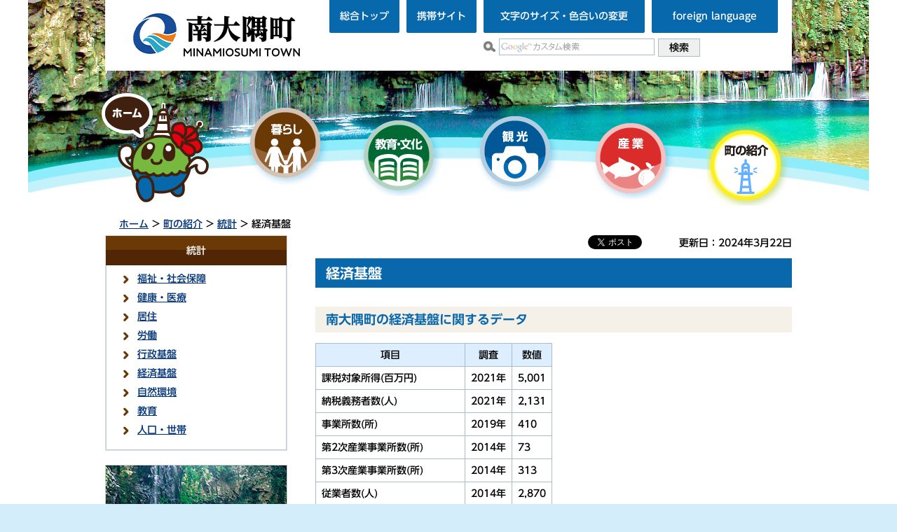

--- FILE ---
content_type: text/html
request_url: https://www.town.minamiosumi.lg.jp/kikaku/machi/tokei/keizai.html
body_size: 5373
content:
<?xml version="1.0" encoding="utf-8"?>
<!DOCTYPE html PUBLIC "-//W3C//DTD XHTML 1.0 Transitional//EN" "http://www.w3.org/TR/xhtml1/DTD/xhtml1-transitional.dtd">
<html xmlns="http://www.w3.org/1999/xhtml" lang="ja" xml:lang="ja" xmlns:og="http://ogp.me/ns#" xmlns:fb="http://www.facebook.com/2008/fbml">
<head>
<meta http-equiv="Content-Type" content="text/html; charset=utf-8" />
<meta http-equiv="Content-Style-Type" content="text/css" />
<meta http-equiv="Content-Script-Type" content="text/javascript" />

<title>鹿児島県南大隅町／経済基盤</title>

<meta name="author" content="南大隅町" />
<meta property="og:title" content="経済基盤" />
<meta property="og:type" content="article" />
<meta property="og:description" content="" />
<meta property="og:url" content="http://www.town.minamiosumi.lg.jp/kikaku/machi/tokei/keizai.html" />
<meta property="og:image" content="http://www.town.minamiosumi.lg.jp/shared/images/sns/logo.png" />
<meta property="og:site_name" content="南大隅町" />
<meta property="og:locale" content="ja_jp" />
<meta name="viewport" content="width=device-width, maximum-scale=3.0" />
<meta name="format-detection" content="telephone=no" />
<link href="/shared/style/default.css" rel="stylesheet" type="text/css" media="all" />
<link href="/shared/style/shared.css" rel="stylesheet" type="text/css" media="all" />
<link href="/shared/style/color/color0.css" rel="stylesheet" type="text/css" media="all" id="tmp_color" title="default" class="tmp_color" />
<link href="/shared/style/color/color1.css" rel="alternate stylesheet" type="text/css" media="all" title="darkblue" class="tmp_color" />
<link href="/shared/style/color/color2.css" rel="alternate stylesheet" type="text/css" media="all" title="yellow" class="tmp_color" />
<link href="/shared/style/color/color3.css" rel="alternate stylesheet" type="text/css" media="all" title="black" class="tmp_color" />
<link href="/shared/style/font/normal.css" rel="stylesheet" type="text/css" id="tmp_font" media="all" title="default" class="tmp_font" />
<link href="/shared/style/font/small.css" rel="alternate stylesheet" type="text/css" media="all" title="small" class="tmp_font" />
<link href="/shared/style/font/big.css" rel="alternate stylesheet" type="text/css" media="all" title="big" class="tmp_font" />
<link href="/shared/style/font/big2.css" rel="alternate stylesheet" type="text/css" media="all" title="big2" class="tmp_font" />
<link href="/shared/templates/free/style/edit.css" rel="stylesheet" type="text/css" media="all" />
<link href="/shared/style/smartphone.css" rel="stylesheet" media="only screen and (max-width : 480px)" type="text/css" id="tmp_smartphone_css" />
<link href="/shared/images/favicon/favicon.ico" rel="shortcut icon" type="image/vnd.microsoft.icon" />
<link href="/shared/images/favicon/apple-touch-icon-precomposed.png" rel="apple-touch-icon-precomposed" />
<script type="text/javascript" src="/shared/js/jquery.js"></script>
<script type="text/javascript" src="/shared/js/gd.js"></script>
<script type="text/javascript" src="/shared/js/setting_head.js"></script>





<script type="text/javascript" src="/shared/js/ga.js"></script>
<script type="text/javascript" src="/shared/js/ga_social_tracking.js"></script>
<script type="text/javascript">
var publish = true;
var userAgent = window.navigator.userAgent.toLowerCase();
var appVersion = window.navigator.appVersion.toLowerCase();
if(userAgent.indexOf('msie') != -1){
  if(appVersion.indexOf('msie 6.') != -1){
    publish = false;
  }else if(appVersion.indexOf('msie 7.') != -1){
    publish = false;
  }
}
if(publish){
	window.twttr = (function (d,s,id) {
	  var t, js, fjs = d.getElementsByTagName(s)[0];
	  if (d.getElementById(id)) return; js=d.createElement(s); js.id=id;
	  js.src='//platform.twitter.com/widgets.js'; fjs.parentNode.insertBefore(js, fjs);
	  return window.twttr || (t = { _e: [], ready: function(f){ t._e.push(f) } });
	}(document, 'script', 'twitter-wjs'));
	// Wait for the asynchronous resources to load
	twttr.ready(function(twttr) {
	    _ga.trackTwitter(); //Google Analytics tracking
	});
}
</script>
<script type="text/javascript" src="//typesquare.com/3/tsad/script/ja/typesquare.js?5d327ce6ad6c4555a2176140e90393a3" charset="utf-8"></script>
</head>
<body class="format_free no_javascript">
<div id="fb-root"></div>
<script type="text/javascript">
var publish = true;
var userAgent = window.navigator.userAgent.toLowerCase();
var appVersion = window.navigator.appVersion.toLowerCase();
if(userAgent.indexOf('msie') != -1){
  if(appVersion.indexOf('msie 6.') != -1){
    publish = false;
  }else if(appVersion.indexOf('msie 7.') != -1){
    publish = false;
  }
}
if(publish){
	window.fbAsyncInit = function() {
	  _ga.trackFacebook(); //Google Analytics tracking
	};
	(function(d, s, id) {
	  var js, fjs = d.getElementsByTagName(s)[0];
	  if (d.getElementById(id)) return;
	  js = d.createElement(s); js.id = id;
	  js.src = "//connect.facebook.net/ja_JP/sdk.js#xfbml=1&version=v2.0";
	  fjs.parentNode.insertBefore(js, fjs);
	}(document, 'script', 'facebook-jssdk'));
}
</script>
<script type="text/javascript" src="/shared/js/setting_body.js"></script>
<div id="tmp_wrapper">
<div id="tmp_wrapper2">
<noscript>
<p>このサイトではJavaScriptを使用したコンテンツ・機能を提供しています。JavaScriptを有効にするとご利用いただけます。</p>
</noscript>
<p><a href="#tmp_honbun" class="skip">本文へスキップします。</a></p>

<div id="tmp_wrap_header">
<div id="tmp_wrap_header2">
<div id="tmp_header">
<div id="tmp_hlogo">
<p><span>南大隅町 MINAMIOSUMI TOWN</span></p>
</div>
<div id="tmp_means">
<div id="tmp_means_primary">
<ul id="tmp_hnavi">
	<li class="means_list4"><a href="/s_top.html"><span>総合トップ</span></a></li>
	<li class="means_list1"><a href="/kikaku/mobile-info.html"><span>携帯サイト</span></a></li>
	<li class="means_list2"><a href="/kikaku/moji.html"><span>文字のサイズ・色合いの変更</span></a></li>
	<li class="means_list3"><a href="/kikaku/foreign-language.html"><span>foreign language</span></a></li>
</ul>
</div>
<div id="tmp_means_secondary">
<div id="tmp_search">
<form action="/soumu/search/result.html" id="tmp_gsearch" name="tmp_gsearch">
<dl>
	<dt><label for="tmp_query"><img alt="サイト内検索" src="/shared/images/header/func_sch_ttl.gif" /></label></dt>
	<dd>
	<p><input id="tmp_query" name="q" size="31" type="text" /></p>
	<p><input id="tmp_func_sch_btn" name="sa" type="submit" value="検索" /></p>
	<p id="tmp_search_hidden"><input name="cx" type="hidden" value="016317336735916612904:1ddv8f-qwu4" /> <input name="ie" type="hidden" value="UTF-8" /> <input name="cof" type="hidden" value="FORID:9" /></p>
	</dd>
</dl>
</form>
</div>
</div>
</div>
<ul id="tmp_hnavi_s">
	<li id="tmp_hnavi_lmenu"><a href="javascript:void(0);"><span>検索・共通メニュー</span></a></li>
	<li id="tmp_hnavi_rmenu"><a href="javascript:void(0);"><span>コンテンツメニュー</span></a></li>
</ul>
</div>
</div>
<div id="tmp_hgallery">
<ul>
	<li><img alt="" height="270" src="/shared/images/header/header.jpg" width="1200" /></li>
</ul>
</div>
<div id="tmp_hgallery_mask3">&nbsp;</div>
</div>

<div id="tmp_wrap_gnavi">
<div id="tmp_gnavi">
<ul>
    <li id="tmp_glist1"><a href="/index.html"><img alt="ホーム" width="162" height="169" src="/shared/images/navi/gnavi/gnavi01_off.png" /></a> </li>
    <li id="tmp_glist2"><a href="/kurashi/index.html"><img alt="暮らし" width="118" height="117" src="/shared/images/navi/gnavi/gnavi02_off.png" /></a> </li>
    <li id="tmp_glist3"><a href="/kyoiku/index.html"><img alt="教育・文化" width="118" height="117" src="/shared/images/navi/gnavi/gnavi03_off.png" /></a> </li>
    <li id="tmp_glist4"><a href="/kanko/index.html"><img alt="観光" width="118" height="117" src="/shared/images/navi/gnavi/gnavi04_off.png" /></a> </li>
    <li id="tmp_glist5"><a href="/sangyo/index.html"><img alt="産業" width="118" height="117" src="/shared/images/navi/gnavi/gnavi05_off.png" /></a> </li>
    <li id="tmp_glist6"><a href="/machi/index.html"><img alt="町の紹介" width="118" height="117" src="/shared/images/navi/gnavi/gnavi06_off.png" /></a> </li>
</ul>
</div>
</div>

<div id="tmp_wrap_main" class="column_lnavi">
<div id="tmp_pankuzu">
<p><a href="/index.html">ホーム</a> &gt; <a href="/machi/index.html">町の紹介</a> &gt; <a href="/machi/tokei/index.html">統計</a> &gt; 経済基盤</p>
</div>
<div id="tmp_main">
<div class="wrap_col_lft_navi">
<div class="col_lft_navi">
<div id="tmp_lnavi">
<div id="tmp_lnavi_ttl">
<p><a href="/machi/tokei/index.html">統計</a></p>
</div>
<div id="tmp_lnavi_cnt">
<ul>
<li><a href="/kikaku/machi/tokei/fukushi.html">福祉・社会保障</a></li>
<li><a href="/kikaku/machi/tokei/kenko.html">健康・医療</a></li>
<li><a href="/kikaku/machi/tokei/kyoju.html">居住</a></li>
<li><a href="/kikaku/machi/tokei/rodo.html">労働</a></li>
<li><a href="/kikaku/machi/tokei/gyosei.html">行政基盤</a></li>
<li><a href="/kikaku/machi/tokei/keizai.html">経済基盤</a></li>
<li><a href="/kikaku/machi/tokei/shizen.html">自然環境</a></li>
<li><a href="/machi/tokei/kyoiku/index.html">教育</a></li>
<li><a href="/machi/tokei/jinko/index.html">人口・世帯</a></li>
</ul>
</div>
</div>


<div id="tmp_menu">
<div id="tmp_menu_cnt">
<ul>
	<li><a href="https://minamiosumi-tourism.com/"><img alt="南大隅町公式観光サイト サザン・オウプナーズ" src="/shared/images/navi/lnavi/southern_openers.jpg" style="width:260px;height:auto;" /></a></li>
	<li><a href="/kanko/index.html"><img alt="企画観光課共通バナー" height="50" src="/shared_images/kikakukanko_association.jpg" width="260" /></a></li>
	<li><a href="/cgi-bin/event_cal/calendar.cgi"><img alt="イベントカレンダー" src="/shared/images/navi/lnavi/bnr_event_cal.gif" /></a></li>
	<li><a href="/kikaku/machi/koho/kohoshi/koho.html"><img alt="町広報紙「みなみおおすみ」" src="/shared/images/navi/lnavi/bnr_koho.gif" /></a></li>
	<li><a href="/kurashi/iju/index.html"><img alt="移住情報" src="/shared/images/navi/lnavi/bnr_iju.gif" /></a></li>
	<li><a href="https://furusato-minamiosumi.jp/"><img alt="ふるさと納税" src="/shared_images/furusato-banner_260x60.png" /></a></li>
	<li><a href="/kikaku/kigyouban.html"><img alt="企業版ふるさと納税 地方創生応援税制" src="/shared/images/navi/lnavi/bnr_kigyofurusato.png" /></a></li>
</ul>
</div>
</div>

</div>
</div>
<div class="wrap_col_main">
<div class="col_main">
<p id="tmp_honbun" class="skip">ここから本文です。</p>
<div id="tmp_contents">
<div id="tmp_wrap_custom_update">
<div id="tmp_custom_update">

<div id="tmp_social_plugins"><div class="social_media_btn facebook_btn">
<div data-href="http://www.town.minamiosumi.lg.jp/kikaku/machi/tokei/keizai.html" data-send="false" data-layout="button_count" data-width="120" data-show-faces="false" class="fb-like"></div>
</div><div class="social_media_btn twitter_btn">
<a href="https://twitter.com/share" data-url="http://www.town.minamiosumi.lg.jp/kikaku/machi/tokei/keizai.html" data-text="経済基盤" data-lang="ja" class="twitter-share-button">ツイート</a>
<script type="text/javascript">
if(publish){
	!function(d,s,id){var js,fjs=d.getElementsByTagName(s)[0],p=/^http:/.test(d.location)?'http':'https';if(!d.getElementById(id)){js=d.createElement(s);js.id=id;js.src=p+'://platform.twitter.com/widgets.js';fjs.parentNode.insertBefore(js,fjs);}}(document, 'script', 'twitter-wjs');
}
</script>
</div>
</div>


<p id="tmp_update">更新日：2024年3月22日</p>

</div>
</div>
<h1>経済基盤</h1>
<h2>南大隅町の経済基盤に関するデータ</h2>
<table summary="南大隅町の経済基盤に関するデータ" class="datatable">
	<tbody>
		<tr>
			<th>
			<p>項目</p>
			</th>
			<th>
			<p>調査</p>
			</th>
			<th>
			<p>数値</p>
			</th>
		</tr>
		<tr>
			<td>
			<p>課税対象所得(百万円)</p>
			</td>
			<td>
			<p>2021年</p>
			</td>
			<td>
			<p>5,001</p>
			</td>
		</tr>
		<tr>
			<td>
			<p>納税義務者数(人)</p>
			</td>
			<td>
			<p>2021年</p>
			</td>
			<td>
			<p>2,131</p>
			</td>
		</tr>
		<tr>
			<td>
			<p>事業所数(所)</p>
			</td>
			<td>
			<p>2019年</p>
			</td>
			<td>
			<p>410</p>
			</td>
		</tr>
		<tr>
			<td>
			<p>第2次産業事業所数(所)</p>
			</td>
			<td>
			<p>2014年</p>
			</td>
			<td>
			<p>73</p>
			</td>
		</tr>
		<tr>
			<td>
			<p>第3次産業事業所数(所)</p>
			</td>
			<td>
			<p>2014年</p>
			</td>
			<td>
			<p>313</p>
			</td>
		</tr>
		<tr>
			<td>
			<p>従業者数(人)</p>
			</td>
			<td>
			<p>2014年</p>
			</td>
			<td>
			<p>2,870</p>
			</td>
		</tr>
		<tr>
			<td>
			<p>第2次産業従業者数(人)</p>
			</td>
			<td>
			<p>2014年</p>
			</td>
			<td>
			<p>467</p>
			</td>
		</tr>
		<tr>
			<td>
			<p>第3次産業従業者数(人)</p>
			</td>
			<td>
			<p>2014年</p>
			</td>
			<td>
			<p>2,078</p>
			</td>
		</tr>
		<tr>
			<td>
			<p>耕地面積（平方キロメートル）</p>
			</td>
			<td>
			<p>2021年</p>
			</td>
			<td>
			<p>12</p>
			</td>
		</tr>
		<tr>
			<td>
			<p>製造品出荷額等(百万円)</p>
			</td>
			<td>
			<p>2019年</p>
			</td>
			<td>
			<p>701</p>
			</td>
		</tr>
		<tr>
			<td>
			<p>製造業従業者数(人)</p>
			</td>
			<td>
			<p>2020年</p>
			</td>
			<td>
			<p>143</p>
			</td>
		</tr>
		<tr>
			<td>
			<p>商業年間商品販売額(百万円)</p>
			</td>
			<td>
			<p>2015年</p>
			</td>
			<td>
			<p>5,413</p>
			</td>
		</tr>
		<tr>
			<td>
			<p>商業事業所数(所)</p>
			</td>
			<td>
			<p>2016年</p>
			</td>
			<td>
			<p>92</p>
			</td>
		</tr>
		<tr>
			<td>
			<p>商業従事者数(人)</p>
			</td>
			<td>
			<p>2016年</p>
			</td>
			<td>
			<p>310</p>
			</td>
		</tr>
	</tbody>
</table>
<p>(出典　総務省統計局刊行「統計でみる市区町村のすがた　2023」)</p>


</div>
<div id="tmp_inquiry">
<div id="tmp_inquiry_ttl">
<p>お問い合せ</p>
</div>
<div id="tmp_inquiry_cnt">
<form method="post" action="https://www.town.minamiosumi.lg.jp/cgi-bin/simple_faq/form.cgi">
<div class="inquiry_parts">
<p>
南大隅町役場企画観光課政策統計係
</p>
<p>〒893-2501&nbsp;鹿児島県肝属郡南大隅町根占川北２２６</p>
<p>電話番号：0994-24-3113</p>
<p>ファクス番号：0994-24-3119</p>
<p><input type="image" src="/shared/images/main/inquiry/inquiry_btn.gif" alt="お問い合わせフォーム" class="inquiry_btn" /></p>
</div>
<p>
<input type="hidden" name="code" value="010140070" />
<input type="hidden" name="dept" value="8840:8674:8840:8010:8840:9670:8840:8010:5271:9587:9172:9836:9089:3777:9006:8674:9089:8010:9006:8674:9172:9504:9670:9006:8674:3777:8923:8508:3777:8757:9255" />
<input type="hidden" name="page" value="/kikaku/machi/tokei/keizai.html" />
<input type="hidden" name="ENQ_RETURN_MAIL_SEND_FLG" value="0" />
<input type="hidden" name="publish_ssl_flg" value="1" />
</p>
</form>
</div>
</div>

<div id="tmp_feedback">
<div id="tmp_feedback_ttl">
<p>より良いウェブサイトにするためにみなさまのご意見をお聞かせください</p>
</div>
<div id="tmp_feedback_cnt">
<form id="feedback" method="post" action="/cgi-bin/feedback/feedback.cgi">
    <p><input type="hidden" name="page_id" value="1810" /> <input type="hidden" name="page_title" value="経済基盤" /> <input type="hidden" name="page_url" value="http://www.town.minamiosumi.lg.jp/kikaku/machi/tokei/keizai.html" /> <input type="hidden" name="item_cnt" value="2" /></p>
    <dl><dt>このページの情報は役に立ちましたか？ </dt><dd><fieldset>
        <legend>フィードバック１</legend>
        <p><input id="que1_1" type="radio" name="item_1" value="役に立った" /> <label for="que1_1">1：役に立った</label></p>
        <p><input id="que1_2" type="radio" name="item_1" value="ふつう" /> <label for="que1_2">2：ふつう</label></p>
        <p><input id="que1_3" type="radio" name="item_1" value="役に立たなかった" /> <label for="que1_3">3：役に立たなかった</label></p>
    </fieldset>
    <p><input type="hidden" name="label_1" value="質問：このページの情報は役に立ちましたか？" /> <input type="hidden" name="nes_1" value="0" /> <input type="hidden" name="img_1" /> <input type="hidden" name="img_alt_1" /> <input type="hidden" name="mail_1" value="0" /> </p>
    </dd><dt>このページの情報は見つけやすかったですか？ </dt><dd>
    <fieldset>
        <legend>フィードバック２</legend>
        <p><input id="que2_1" type="radio" name="item_2" value="見つけやすかった" /> <label for="que2_1">1：見つけやすかった</label></p>
        <p><input id="que2_2" type="radio" name="item_2" value="ふつう" /> <label for="que2_2">2：ふつう</label></p>
        <p><input id="que2_3" type="radio" name="item_2" value="見つけにくかった" /> <label for="que2_3">3：見つけにくかった</label></p>
    </fieldset>
    <p><input type="hidden" name="label_2" value="質問：このページの情報は見つけやすかったですか？" /> <input type="hidden" name="nes_2" value="0" /> <input type="hidden" name="img_2" /> <input type="hidden" name="img_alt_2" /> <input type="hidden" name="mail_2" value="0" /> </p>
    </dd></dl>
    <p class="submit"><input type="submit" value="送信" /></p>
</form>
</div>
</div>

</div>
</div>
</div>
</div>


<div id="tmp_wrap_footer">
<div id="tmp_footer">
<div class="pnavi">
<p class="ptop"><a href="#tmp_header">ページの先頭へ戻る</a></p>
</div>
<ul id="tmp_fnavi">
    <li><a href="/kikaku/link.html">リンク</a> </li>
    <li><a href="/kikaku/about.html">サイト利用案内</a> </li>
    <li><a href="/kikaku/kojin.html">個人情報保護方針</a> </li>
    <li><a href="/kikaku/web-accessibility.html">ウェブアクセシビリティ方針</a> </li>
    <li><a href="/kikaku/access.html">南大隅町へのアクセス</a> </li>
    <li class="last"><a href="https://www.town.minamiosumi.lg.jp/soumu/otoiawase.html">お問合せ</a> </li>
</ul>
<div class="footer_mask"></div>
<div id="tmp_footer_cnt">
<address>鹿児島県南大隅町役場<br />
〒893-2501 鹿児島県肝属郡南大隅町根占川北226<br />
電話番号：0994-24-3111(代表) ファクス番号：0994-24-3119 </address>
<p lang="en" id="tmp_copyright" xml:lang="en">Copyright &copy; Minamiosumi Town. All Rights Reserved.</p>
</div>
</div>
</div>
</div></div>
<script type="text/javascript" src="/shared/js/setting_responsive.js"></script>
<script type="text/javascript" src="/shared/js/setting_onload.js"></script>
<!--末端予備1-->
<!--末端予備2-->
<!--末端予備3-->
<script type="text/javascript" src="/_Incapsula_Resource?SWJIYLWA=719d34d31c8e3a6e6fffd425f7e032f3&ns=1&cb=505786131" async></script></body>
</html>


--- FILE ---
content_type: text/css
request_url: https://www.town.minamiosumi.lg.jp/shared/style/default.css
body_size: 359
content:
@charset "utf-8";body{margin:0;padding:0;font-size:87.5%;line-height:1.6}h1,h2,h3,h4,h5,h6,p,ul,ol,li,dl,dt,dd,blockquote,form,input{margin:0;padding:0}img{border:none}li,dt,dd{line-height:1.4}table{font-size:100%;line-height:1.6}form,input,select,textarea{font-size:100%}a:link,a.skip{color:#037;background-color:transparent}body,input,select,textarea{font-family:'UD Shin Go Medium','メイリオ',Meiryo,sans-serif}body #tmp_contents p em{font-family:'UD Shin Go Medium',"ＭＳ ゴシック","MS Gothic","Osaka－等幅",Osaka-mono,monospace;font-size:105%}h1,h2,h3,h4,h5,h6{font-family:'UD Shin Go DemiBold'}.skip{width:1px;color:#000;font-size:0.1%;line-height:0.1;background-color:#fff;position:absolute;left:-3000px;z-index:9999}a.skip{background-color:#fff;text-align:center;padding:2px 0;top:auto}a.skip:active{display:block;width:99.98999999999999%;font-size:100%;line-height:1.6;top:0;left:0}a.skip:focus{display:block;width:99.98999999999999%;font-size:100%;line-height:1.6;top:0;left:0}

--- FILE ---
content_type: text/css
request_url: https://www.town.minamiosumi.lg.jp/shared/style/shared.css
body_size: 7430
content:
@charset "utf-8";

/* ==================================================
layout
================================================== */
/* body
============================== */
.format_top,
.format_free,
.format_base {
	color:inherit;
	background-color:#D3EDFB;
}
* html body {
	text-align:center; /* 変更しない */
}
input[type="submit"],
input[type="button"],
input[type="text"],
input[type="password"] {
	-webkit-appearance:none; /* 変更しない */
	-webkit-border-radius:0; /* Webkit */
	-moz-border-radius:0; /* Mozilla */
	border-radius:0; /* CSS3 */
}
/* wrapper
============================== */
.format_top #tmp_wrapper {
	width:100%; /* デザインによって変更 */
	min-width:1200px;
	/*max-width:1280px;
	/*リキッドレイアウトの場合使用 */
	margin:0 auto;
}
.format_free #tmp_wrapper {
	width:100%; /* デザインによって変更 */
	min-width:1200px;
	/*max-width:1280px;
	/*リキッドレイアウトの場合使用*/
	margin:0 auto;
	color:inherit;
	background-color:#FFFFFF;
}
* html #tmp_wrapper {
	text-align:left;
}
#tmp_wrapper2 {
	width:1200px; /* デザインによって変更 */
	 min-width:1200px;
	/*max-width:1280px;
	/*リキッドレイアウトの場合使用 */
	margin:0 auto;
}
/* main
============================== */
.format_top #tmp_wrap_main {
	padding:10px 95px;
	/*border-bottom:1px solid #AABBCC;*/
	clear:both; /* 変更しない */
}
.format_free #tmp_wrap_main {
	padding:10px 110px;
	/*margin:0 110px;*/
	/*border-bottom:1px solid #AABBCC;*/
	clear:both; /* 変更しない */
}
/* contents
============================== */
#tmp_contents,
#tmp_maincontents {
	width:100%; /* 変更しない */
}
#tmp_contents {
	padding:0 0 10px;
}
/* format カラムのレイアウトのbaseロジック
============================== */
.wrap_col_nm {
	width:100%; /* 変更しない */
	float:left; /* 変更しない */
}
.col_nm {
	width:100%; /* 変更しない */
}
.wrap_col_lft_navi {
	float:left; /* 変更しない */
	position:relative; /* 変更しない */
	z-index:1; /* 変更しない */
}
.wrap_col_rgt_navi {
	float:right; /* 変更しない */
}
.column_full .wrap_col_main {
	width:100%; /* 変更しない */
	float:right; /* 変更しない */
}
.column_lnavi .wrap_col_main {
	width:100%; /* 変更しない */
	float:right; /* 変更しない */
}
.column_rnavi .wrap_col_main {
	width:100%; /* 変更しない */
	float:left; /* 変更しない */
}
.col_main {
	padding:0; /* デザインによって変更 */
}
/* top
============================== */
.format_top .column_full .wrap_col_nm {
	margin-right:-280px; /* デザインによって変更 */
}
.format_top .column_full .wrap_col_nm2 {
	margin-right:280px; /* デザインによって変更 */
}
.format_top .column_full .wrap_col_lft_navi {
	width:260px; /* デザインによって変更 */
	margin-right:-280px; /* デザインによって変更 */
}
.format_top .column_full .col_lft_navi {
	padding:10px; /* デザインによって変更 */
	color:inherit;
	background-color:#FFFFFF;
	border:1px solid #D9D9CF;
	margin-bottom:10px;
}
.format_top .column_full .wrap_col_rgt_navi {
	width:260px; /* デザインによって変更 */
	margin-top:-68px;
}
.format_top .column_full .col_rgt_navi {
	/*padding:10px; /* デザインによって変更 */
	color:inherit;
	background-color:#inherit;
}
.format_top .column_full .col_main {
	margin-left:280px; /* デザインによって変更 */
	color:inherit;
	background-color:#FFFFFF;
	border:1px solid #D9D9CF;
	padding:19px 15px 14px;
}
/* free
============================== */
.format_free .wrap_col_nm {
	margin-right:-270px; /* デザインによって変更 */
}
.format_free .wrap_col_nm2 {
	margin-right:270px; /* デザインによって変更 */
}
.format_free .wrap_col_lft_navi {
	width:260px; /* デザインによって変更 */
	margin-right:-270px; /* デザインによって変更 */
}
.format_free .col_lft_navi {
	padding:0; /* デザインによって変更 */
}
.format_free .column_full .col_main {
	/*margin-left:300px; /* デザインによって変更 */
}
.format_free .column_lnavi .col_main {
	margin-left:300px; /* デザインによって変更 */
}
/* ==================================================
header
================================================== */
#tmp_wrap_header {
	position:relative;
	width:1200px;
	margin:0 auto;
}
#tmp_wrap_header2 {
	width:980px;
	margin:0 auto;
}
#tmp_header {
	color:inherit;
	background-color:#FFFFFF;
	margin:0 auto;
	width:980px;
	/*height:101px;*/
	position:absolute;
	z-index:100;
}
#tmp_hlogo {
	float:left;
	margin:19px 40px 0;
	padding-bottom:20px;
}
#tmp_hlogo h1,
#tmp_hlogo p {
	display:block;
	width:318px;
	height:63px;
	background:url(/shared/images/header/hlogo.gif) no-repeat left top;
}
#tmp_hlogo a {
	display:block;
	width:318px;
	height:63px;
}
#tmp_hlogo h1 span,
#tmp_hlogo p span {
	display:block;
	width:318px;
	height:63px;
	position:relative;
	z-index:-1;
	overflow:hidden;
}
#tmp_means {
	width:550px;
	padding-bottom:20px;
	color:inherit;
	background-color:#FFFFFF;
	float:right;
}
#tmp_means img {
	vertical-align:top;
}
#tmp_hnavi_s,
#tmp_sma_menu {
	display:none; /* 変更しない */
}
/* primary
============================== */
#tmp_means_primary {
	/*margin:2px 0 0;*/
}
#tmp_means_primary ul {
	list-style:none;
}
#tmp_means_primary ul li {
	float:left;
	margin-right:10px;
	background-color:#0868AC;
	color:#FFFFFF;
	/*height:46px;*/
}
#tmp_means_primary ul li a {
	background-color:inherit;
	color:#FFFFFF;
	text-align:center;
	text-decoration:none;
	display:block;
	padding:14px 0;
	border-bottom-left-radius:3px;
	border-bottom-right-radius:3px;
	/*border-radius:3px;*/
}
#tmp_means_primary .means_list1,
#tmp_means_primary .means_list4 {
	width:100px;
	border-bottom-left-radius:3px;
	border-bottom-right-radius:3px;
	/*background-color:0868AC;
	color:inherit;*/
	/*background:url(/shared/images/header/hnavi_mobile_bg.png) no-repeat;*/
}
#tmp_means_primary .means_list2 {
	width:230px;
	border-bottom-left-radius:3px;
	border-bottom-right-radius:3px;
	/*background-color:0868AC;
	color:inherit;*/
	/*background:url(/shared/images/header/hnavi_color_bg.png) no-repeat;*/
}
#tmp_means_primary .means_list3 {
	width:180px;
	border-bottom-left-radius:3px;
	border-bottom-right-radius:3px;
	/*background-color:0868AC;
	color:inherit;*/
	/*background:url(/shared/images/header/hnavi_language_bg.png) no-repeat;*/
}
/* hnavi */
#tmp_hnavi .last {
	margin-right:0;
}
/* func_txt */
#tmp_func_txt {
	margin:0 10px 5px 0;
	float:left;
}
#tmp_func_txt dt {
	margin:0 5px 0 0;
	padding:2px 0 0;
	float:left;
}
#tmp_func_txt dd {
	margin:0 5px 0 0;
	border:1px solid #AABBCC;
	color:inherit;
	background-color:#CCDDEE;
	float:left;
}
#tmp_func_txt dd a {
	padding:1px;
	display:block;
	text-decoration:none;
}
/* func_clr */
#tmp_func_clr {
	margin:0 0 5px;
	float:left;
}
#tmp_func_clr dt {
	margin:0 5px 0 0;
	padding:2px 0 0;
	float:left;
}
#tmp_func_clr dd {
	margin:0 5px 0 0;
	border:1px solid #AABBCC;
	float:left;
}
#tmp_func_clr dd a {
	padding:1px;
	display:block;
	text-decoration:none;
}
#tmp_color_default {
	color:#000000;
	background-color:#FFFFFF;
}
#tmp_darkblue {
	color:#FFFF00;
	background-color:#00008B;
}
#tmp_yellow {
	color:#000000;
	background-color:#FFFF00;
}
#tmp_black {
	color:#FFFF00;
	background-color:#000000;
}
/* secondary
============================== */
#tmp_means_secondary {
	margin:0;
	clear:both;
}
/* search */
#tmp_search {
	margin:8px 20px 0 110px;
}
#tmp_search dt {
	margin:0 5px 0 0;
	padding:4px 0 0;
	float:left;
}
#tmp_search dd {
	float:left;
}
#tmp_search dd p {
	float:left;
}
#tmp_query {
	width:220px;
	min-height:19px;
	margin:0 5px 0 0;
	border:1px solid #AABBCC;
}
* html #tmp_query {
	width:222px;
}
#tmp_func_sch_btn {
	min-width:60px;
	border:1px solid #AABBCC;
	padding:1px;
	text-align:center;
	font-family:'UD Shin Go Medium';
	cursor:pointer;
}
/* hgallery
============================== */
#tmp_hgallery_mask {
	position:absolute;
	right:0;
	width:480px;
	height:675px;
	z-index:8;
	background:url(/shared/images/header/map.png) no-repeat right;
}
/*.format_top #tmp_hgallery {
	float:right;
	margin:0 auto 0 auto;
	width:100%;
	height:620px;
	overflow:hidden;
}
.format_free #tmp_hgallery {
	width:100%;
}*/
#tmp_hgallery ul {
	list-style:none;
}
#tmp_hgallery_mask2 {
	position:absolute;
	bottom:0;
	width:1200px;
	height:92px;
	z-index:7;
	background:url(/shared/images/header/mask.png) no-repeat;
}
#tmp_hgallery_mask3 {
	position:absolute;
	bottom:0;
	width:1200px;
	height:79px;
	z-index:7;
	background:url(/shared/images/header/free_mask.png) no-repeat;
}
#tmp_hgallery #tmp_wrap_hgallery_cntrol {
	position:absolute;
	left:540px;
	bottom:60px;
	z-index:20;
}
#tmp_hgallery .list_order {
	float:left;
}
#tmp_hgallery .list_order li {
	float:left;
	margin-right:10px;
}
#tmp_hgallery .list_order li a {
	display:block;
	width:11px;
	height:11px;
}
#tmp_hgallery .list_order li img {
	vertical-align:top;
}
#tmp_hgallery_player {
	bottom:15px;
	float:left;
}
/* ==================================================
navi
================================================== */
/* gnavi
============================== */
/*.format_top #tmp_wrap_gnavi {
	width:752px;
	height:169px;
	margin:-70px 0 0 80px;
	position:relative;
	z-index:19;
}*/
.format_top #tmp_wrap_gnavi,
.format_free #tmp_wrap_gnavi {
	width:1000px;
	height:169px;
	margin:-150px auto 0;
	position:relative;
	z-index:200;
}
.format_top #tmp_gnavi {
	clear:both;
}
#tmp_gnavi ul {
	list-style:none;
}
#tmp_gnavi li {
	/*width:120px;*/
	float:left;
}
/*.format_top #tmp_glist2,
.format_top #tmp_glist3,
.format_top #tmp_glist4,
.format_top #tmp_glist5,
.format_top #tmp_glist6 {
	margin-top:52px;
}*/
.format_top #tmp_glist1,
.format_top #tmp_glist2,
.format_top #tmp_glist3,
.format_top #tmp_glist4,
.format_top #tmp_glist5,
.format_free #tmp_glist1,
.format_free #tmp_glist2,
.format_free #tmp_glist3,
.format_free #tmp_glist4,
.format_free #tmp_glist5 {
	margin-right:47px;
}
.format_top #tmp_glist2,
.format_free #tmp_glist2 {
	margin-top:22px;
}
.format_top #tmp_glist3,
.format_free #tmp_glist3 {
	margin-top:38px;
}
.format_top #tmp_glist4,
.format_free #tmp_glist4 {
	margin-top:32px;
}
.format_top #tmp_glist5,
.format_free #tmp_glist5 {
	margin-top:42px;
}
.format_top #tmp_glist6,
.format_free #tmp_glist6 {
	margin-top:52px;
}
#tmp_gnavi a {
	display:block;
}
* html #tmp_gnavi a {
	width:100%;
}

/* pankuzu
============================== */
#tmp_pankuzu {
	padding:5px 20px;
	clear:both;
}
#tmp_sma_pankuzu {
	display:none;
}
/* lnavi
============================== */
#tmp_lnavi {
	margin:0 0 20px;
	clear:both;
	border:1px solid #DBDCDC;
}
#tmp_lnavi_ttl {
	padding:10px 10px;
	font-family:'UD Shin Go Medium';
	color:#FFFFFF;
	background-color:#502604;
	background-image:url(/shared/images/navi/lnavi/lnavi_bg.gif);
	background-repeat:repeat-x;
	text-align:center;
}
#tmp_lnavi_ttl a {
	color:inherit;
	background-color:transparent;
	text-decoration:none;
}
#tmp_lnavi_cnt {
	padding:10px 10px;
	border:1px solid #BBCCDD;
	border-top:none;
}
#tmp_lnavi_cnt ul {
	list-style:none;
}
#tmp_lnavi_cnt li {
	margin:0 0 8px 14px;
	padding-left:20px;
	background:url(/shared/images/icon/lnavi_icon3.gif) no-repeat left 0.3em;
}
#tmp_lnavi_cnt .switch_menu .noicon_list {
	padding-left:0;
	background:none;
}
#tmp_lnavi_cnt .switch_menu .noicon_list a.switch {
	margin-right:5px;
}
#tmp_lnavi_cnt .switch_menu .noicon_list a.switch img {
	vertical-align:middle;
}
#tmp_lnavi_cnt .switch_cnt {
	padding:0 0 0 10px;
}
#tmp_lnavi_cnt .switch_cnt li {
	margin-top:10px;
	margin-bottom:0;
	padding-bottom:0;
	border:none;
}
#tmp_about {
	background-color:#FFFFFF;
	background-image:url(/shared/images/navi/lnavi/neppy.png);
	background-repeat:no-repeat;
	background-position:right bottom;
	color:inherit;
	margin-bottom:20px;
	border:2px solid #0868AB;
	border-radius:3px;
}
#tmp_about_noimage {
	background-color:#FFFFFF;
	background-repeat:no-repeat;
	background-position:right bottom;
	color:inherit;
	margin-bottom:20px;
	border:2px solid #0868AB;
	border-radius:3px;
}
#tmp_about_ttl {
	padding:4px 10px;
	margin:0 auto;
	color:#0868AB;
	background-color:inherit;
	text-align:center;
}
#tmp_about_ttl h2 {
	font-size:120%;
	border-bottom:2px solid #7DAFD3;
}
#tmp_about_cnt {
	padding-top:10px;
}
#tmp_about_cnt ul {
	list-style-type:none;
	list-style-position:outside;
	list-style-image:none;
	padding: 0 60px 10px 0;
}
#tmp_about_cnt ul li {
	margin:0 0 8px 14px;
	padding-left:20px;
	background:url(/shared/images/icon/lnavi_icon_b.gif) no-repeat left 0.3em;
}
#tmp_about_noimage ul {
	padding: 0 10px 10px 0;
}
#tmp_service {
	background-color:#FFFFFF;
	color:inherit;
	margin-bottom:20px;
	border:2px solid #0868AB;
	border-radius:3px;
}
#tmp_service_ttl {
	padding:4px 10px;
	margin:0 auto;
	color:#0868AB;
	background-color:inherit;
	text-align:center;
}
#tmp_service_ttl h2 {
	font-size:120%;
	border-bottom:2px solid #7DAFD3;
}
#tmp_service_cnt {
	padding-top:10px;
}
#tmp_service_cnt ul {
	list-style-type:none;
	list-style-position:outside;
	list-style-image:none;
}
#tmp_service_cnt ul li {
	margin:0 0 8px 14px;
	padding-left:20px;
	background:url(/shared/images/icon/lnavi_icon_b.gif) no-repeat left 0.3em;
}
.format_top .column_full .wrap_col_lft_navi .lnavi_bnr {
	text-align:center;
	margin:0 0 10px;
}
#tmp_lnavi_jinko {
	background-color:#F4F0E7;
	color:inherit;
	margin:10px 0 0 0;
	padding:0 7px 10px 7px;
}
#tmp_lnavi_jinko_ttl {
	padding:6px 5px 4px;
	text-align:center;
}
#tmp_lnavi_jinko_cnt {
	padding:10px 5px 3px 15px;
	background-color:#FFFFFF;
	color:inherit;
	border:2px solid #D9D9CF;
	text-align:right;
}
#tmp_lnavi_jinko_cnt .jinko_num {
	clear:both;
}
#tmp_lnavi_jinko_cnt .jinko_num_ttl {
	float:left;
	width:100px;
}
#tmp_lnavi_jinko_cnt .jinko_num_cnt {
	float:right;
	width:80px;
	text-align:left;
}
#tmp_lnavi_jinko_cnt p {
	padding:5px 0;
}
#tmp_jinko .jinko_num_ttl p,
.tmp_danjo .jinko_num_ttl p,
#tmp_setai .jinko_num_ttl p {
	padding:5px 0 5px 0;
	font-family:'UD Shin Go Medium';
	background-position:left top;
	background-repeat:no-repeat;
}
#tmp_jinko .jinko_num_ttl p {
	background-image:url(/shared/images/navi/lnavi/jinko_num.gif);
}
#tmp_setai .jinko_num_ttl p {
	background-image:url(/shared/images/navi/lnavi/jinko_setai.gif);
}
#tmp_setai {
	border-top:2px solid #7F7F7F;
}
#tmp_menu {
	clear:both;
}
#tmp_menu ul {
	list-style:none;
}
#tmp_menu ul li {
	margin:0 0 10px;
}
/* event_cal
============================== */
#tmp_event_cal {
	background-color:#E8F0FC;
	color:inherit;
	position:relative;
}
/* event_cal_ttl */
#tmp_event_cal_ttl {
	padding:5px 0 0 ;
	font-family:'UD Shin Go Medium';
	background-color:#C0DAF4;
	color:inherit;
	clear:both;
}
#tmp_event_cal_ttl .event_cal_link {
	font-size:120%;
}
#tmp_event_cal_ttl .event_cal_link,
#tmp_event_cal_ttl .year_month {
	padding:0 15px 0;
}
#tmp_event_cal_ttl .year_month {
	background-color:#E8F0FC;
	color:inherit;
}
#tmp_event_cal_ttl .event_cal_link a {
	background-color:transparent;
	color:#000000;
	text-decoration:none;
}
#tmp_event_cal_ttl .month {
	font-size:130%;
}
.event_bg {
	background:url(/shared/images/navi/event/cal_bg.png) no-repeat right;
	width:73px;
	height:78px;
	position:absolute;
	right:5px;
	top:-8px;
}
/* event_cal_cnt */
#tmp_event_cal_cnt {
	/*width:100%;*/
	padding:10px;
	clear:both;
}
#tmp_event_cal_cnt .calendar,
#tmp_event_cal_cnt .calendar td,
#tmp_event_cal_cnt .calendar th {
	/*padding:0;*/
	border-collapse:collapse;
	border-spacing:0;
	border:1px solid #BBBBBB;
}
#tmp_event_cal_cnt .calendar {
	width:100%;
	margin:0 0 7px;
	color:inherit;
	background-color:#FFFFFF;
}
#tmp_event_cal_cnt .calendar th,
#tmp_event_cal_cnt .calendar td.bgcolor {
	text-align:center;
	font-weight:normal;
	background-color:#EEEEEE;
}
#tmp_event_cal_cnt .calendar td {
	text-align:center;
}
#tmp_event_cal_cnt .calendar a {
	display:block;
	color:#000000;
	background-color:transparent;
}
#tmp_event_cal_cnt .calendar .today {
	color:inherit;
	font-family:'UD Shin Go Medium'; /* 変更しない */
	background-color:#FFFFCC !important;
}
#tmp_event_cal_cnt .calendar td.sun a {
	color:#CC0000;
	background-color:transparent;
}
#tmp_event_cal_cnt .calendar td.sat a {
	color:#3333CC;
	background-color:transparent;
}
/* cal_navi */
#tmp_event_cal_cnt .cal_navi {
	list-style:none;
}
#tmp_event_cal_cnt .cal_navi li {
	line-height:1.2;
	float:left;
}
#tmp_event_cal_cnt .cal_navi .prev {
	padding:0 6px 0 17px;
	border-right:1px solid #000000;
}
#tmp_event_cal_cnt .cal_navi .prev a {
	display:block;
	margin:0 0 0 -17px;
	padding:0 0 0 17px;
	background:url(/shared/images/navi/event/cal_prev.png) no-repeat left center;
}
#tmp_event_cal_cnt .cal_navi .next {
	padding:0 0 0 6px;
}
#tmp_event_cal_cnt .cal_navi .next a {
	display:block;
	padding:0 17px 0 0;
	background:url(/shared/images/navi/event/cal_next.png) no-repeat right center;
}
#tmp_event_cal_cnt .cal_navi .list {
	float:right;
}
/* rnavi
============================== */
#tmp_kanko_bnr,
#tmp_kanko_bnr_s {
	text-align:center;
	margin-bottom:10px;
}
#tmp_smenu {
	background-color:#FFFFFF;
	color:inherit;
	padding:10px 10px 0;
	border:1px solid #D9D9CF;
}
#tmp_smenu_cnt {
	margin-bottom:14px;
}
#tmp_koho {
	background-color:#0868AB;
	color:inherit;
	padding:10px 15px 15px;
	margin-bottom:19px;
	text-align:center;
}
#tmp_koho_ttl {
	width:200px;
	margin:0 auto;
	background-color:inherit;
	color:#FFFFFF;
}
#tmp_koho_ttl .koho_ttl {
	font-size:120%;
	font-family:'UD Shin Go Medium';
}
#tmp_koho_cnt {
	background-color:#FFFFFF;
	color:inherit;
}
#tmp_koho_cnt .koho_ichiran {
	/*margin:0 auto;
	width:160px;*/
	text-align:center;
}
#tmp_koho_cnt .koho_ichiran span {
	padding-left:20px;
	background:url(/shared/images/icon/ichiran_icon.gif) no-repeat left 0.2em;	
}
#tmp_bnr_erea ul {
	list-style:none;
	text-align:center;
}
#tmp_bnr_erea ul li {
	margin-bottom:14px;
}
/* pnavi
============================== */
.pnavi {
	clear:both;
}
.pnavi .ptop {
	margin-bottom:0 !important;
}
.ptop {
	text-align:right;
	clear:both;
}
.ptop a {
	padding:3px 0 3px 20px;
	background:url(/shared/images/icon/back_icon.gif) no-repeat left center;
}
/* ==================================================
main
================================================== */
#tmp_main {
	width:100%; /* 変更しない */
	clear:both; /* 変更しない */
}
/* emergency
============================== */
#tmp_emergency {
	margin:0 280px 10px 0;
	border:5px solid #DD2425;
	clear:both;
}
#tmp_emergency_ttl {
	padding:0 10px;
	color:#FFFFFF;
	background-color:#DD2425;
}
#tmp_emergency_ttl h2 {
	font-size:130%;
	text-align:center;
}
#tmp_emergency_cnt {
	padding:10px;
	background-color:#FFFFFF;
	color:inherit;
}
#tmp_emergency_cnt ul {
	margin-left:20px;
	list-style:none;
}
#tmp_emergency_cnt ul li {
	margin-bottom:0.3em;
    background: url(/shared/site_top/images/icon/emergency_icon1.png) no-repeat left 0.3em;
    padding: 0 0 0 20px;
}
#urgency_list + ul {
    margin-left: 0px;
    margin-top: 0;
    padding: 0 0 0 20px;
}
#urgency_list.active + ul {
	border-top: 1px #DA2C28 solid;
    margin-top: 17px;
    padding: 17px 0 0 20px;
}
#tmp_emergency .read_all ul {
	list-style:none;
	float:right;
}
#tmp_emergency .read_all li {
	float:left;
	margin-right:22px;
}
#tmp_emergency .read_all .ichiran {
	background:url(/shared/images/icon/ichiran_icon.gif) no-repeat left;
	padding-left:22px;
}
#tmp_emergency .read_all .rss {
	background:url(/shared/images/icon/rss_icon.gif) no-repeat left;
	padding-left:22px;
	margin-right:0;
}
/* emergency_m
============================== */
#tmp_emergency_m {
	background-color:#FFFFFF;
	color:inherit;
	margin-bottom:10px;
	border:2px solid #E63828;
	border-radius:3px;
	clear:both;
}
#tmp_emergency_m_ttl {
	padding: 5px;
	margin:0 auto;
	text-align:center;
}
#tmp_emergency_m_ttl a {
	padding: 15px;
	margin:0 auto;
	color:#ffffff;
	background-color:#DA2C28;
	text-decoration: none;
	text-align:center;
	display: block;
}
#emergency_urgency #tmp_emergency {
	border:none;
	width: 90%;
	padding-left: 10px
}
#emergency_urgency #urgency_list {
    margin-left: 0px;
    margin-top: 0;
    padding: 0;
}
#emergency_urgency #urgency_list.active + ul {
	padding: 0;
	border: none;
}
/* emergency_s
============================== */
#tmp_emergency_s {
	background-color:#FFFFFF;
	color:inherit;
	margin-bottom:20px;
	border:2px solid #E63828;
	border-radius:3px;
	clear:both;
}
#tmp_emergency_s_ttl {
	padding:4px 10px;
	margin:0 auto;
	color:#DA2C28;
	background-color:inherit;
	text-align:center;
}
#tmp_emergency_s_ttl h2 {
	font-size:120%;
	border-bottom:2px solid #F29B93;
}
#tmp_emergency_s_cnt {
	padding:10px 20px 0;
}
#tmp_emergency_s_cnt ul {
	margin-left:20px;
}
#tmp_emergency_s_cnt ul li {
	margin-bottom:0.3em;
}
#tmp_emergency_s_cnt2 {
	padding-top:10px;
}
#tmp_emergency_s_cnt2 ul {
	list-style-type:none;
	list-style-position:outside;
	list-style-image:none;
}
#tmp_emergency_s_cnt2 ul li {
	margin:0 0 8px 14px;
	padding-left:20px;
	background:url(/shared/images/icon/lnavi_icon_r.gif) no-repeat left 0.3em;
}

/* social_plugins
============================== */
#tmp_custom_update #tmp_social_plugins {
	float:left;
}
#tmp_social_plugins .social_media_btn {
	margin:0 0 0 10px;
	padding:0 0 10px;
	float:left;
}
#tmp_custom_update .social_media_btn {
	margin:0 0 0 10px;
}
#tmp_social_plugins .twitter_btn {
	width:120px;
}
#tmp_social_plugins .social_media_btn a.twitter-share-button {
	padding:0 10px 0 0;
	line-height:1.2;
}
/* update
============================== */
#tmp_wrap_custom_update {
	clear:both;
}
#tmp_custom_update {
	float:right;
}
#tmp_custom_update #tmp_update {
	margin-left:10px;
	float:right;
}
#tmp_update {
	margin:0 0 0.8em;
	text-align:right;
}
/* plugin ▼変更しない
============================== */
.plugin {
	margin:0 0 20px;
	padding:10px;
	border:1px solid #CCCCCC;
	clear:both;
}
.plugin .plugin_img {
	margin:0 10px 0 0 !important;
	float:left;
}
.plugin .plugin_img img {
	vertical-align:top;
}
.plugin p {
	margin:0 !important;
}
/* inquiry
============================== */
#tmp_inquiry {
	margin:0 0 20px;
	border:1px solid #0868AB;
	clear:both;
}
#tmp_inquiry_ttl {
	padding:3px 15px;
	color:#0868AB;
	background-color:inherit;
}
#tmp_inquiry_ttl p {
	margin-bottom:0 !important;
	font-size:130%;
	font-family:'UD Shin Go Medium';
}
#tmp_inquiry_cnt {
	padding:7px 15px;
}
#tmp_inquiry_cnt p {
	margin-bottom:0 !important;
}
#tmp_inquiry_cnt .inquiry_parts {
	margin:0 0 0.8em;
}
#tmp_inquiry_cnt .inquiry_btn {
	margin:0.3em 0 0;
}
/* feedback
============================== */
#tmp_feedback {
	margin:0 0 20px;
	border:1px solid #0868AB;
	clear:both;
}
#tmp_feedback_ttl {
	padding:3px 7px;
	color:#FFFFFF;
	background-color:#0868AB;
}
#tmp_feedback_ttl p {
	margin-bottom:0 !important;
}
#tmp_feedback_cnt {
	padding:10px 15px;
}
#tmp_feedback_cnt dt {
	margin:0 0 0.5em 0;
	font-family:'UD Shin Go Medium';
	clear:both;
}
#tmp_feedback_cnt dd {
	margin:0 0 0.5em 0;
	clear:both;
}
#tmp_feedback_cnt dd p {
	display:inline;
	margin:0 1em 0 0;
	float:left;
}
#tmp_feedback_cnt .submit {
	margin:0.8em 0 0 0 !important;
	clear:both;
}
#tmp_feedback_cnt .submit input {
	padding:10px 0 8px 10px;
	font-size:110%;
	cursor:pointer;
	min-width:200px;
	border:1px solid #B5DEF4;
	background-color:#0868AB;
	color:#FFFFFF;
}
/* ==================================================
banner
================================================== */
#tmp_publicity {
	padding:12px 0 38px 0;
	color:inherit;
	background-color:rgba(242,246,249,0.8);
	clear:both;
	position:fixed;
	bottom: 0;
	z-index: 1;
	width: 100%;
	left: 0;
}
#tmp_publicity.active {
	position: inherit;
}
#tmp_publicity .clear {
	position:inherit;
	bottom:inherit;
	z-index: inherit;
	width:inherit;
	left: inherit;
}
#tmp_publicity_wrap_ttl {
	
}
#tmp_publicity_ttl {
	margin:0 30px 10px 0;
	float:right;
}
#tmp_publicity_ttl p {
	float: left;
	margin: 0 0 0 10px;
}
#tmp_publicity_ttl a {
	color: #333333;
}
#tmp_publicity_cnt ul {
	list-style-type:none;
	width: 782px;
	margin: 0 auto;
}
#tmp_publicity_cnt ul li {
	margin:0 0 0 20px;
	padding:0 0 10px;
	float:left;
}
#tmp_publicity_cnt ul li:first-child {
	margin: 0;
}
#tmp_publicity_cnt ul li img {
	vertical-align:top;
}
#tmp_publicity_ttl .switch_btn a,
.chat_bot .switch_btn a {
	display:block;
    color: #333333;
    background-color: #FFFFFF;
    padding: 0;
    text-decoration: none;
    border-radius: 5px;
	border:1px solid #333333;
    position: relative;
    width:18px;
	height: 18px;
    text-align:center;
    overflow:hidden;
}
#tmp_publicity_ttl .switch_btn a:before,
#tmp_publicity_ttl .switch_btn a:after,
.chat_bot .switch_btn a:before,
.chat_bot .switch_btn a:after {
    content: "";
    display: block;
    width: 13px;
    height: 2px;
    background-color: #333333;
    position: absolute;
    top: 8px;
    left: 3px;
}
#tmp_publicity_ttl .switch_btn a:before,
.chat_bot .switch_btn a:before {
    transform: rotate(45deg);
}
#tmp_publicity_ttl .switch_btn a:after,
.chat_bot .switch_btn a:after {
    transform: rotate(-45deg);
}
#tmp_publicity_ttl .switch_btn a span,
.chat_bot .switch_btn a span {
	position:relative;
	display:block;
	z-index:-1;
}
/* ==================================================
model_change
================================================== */
#tmp_model_change_pub {
	clear:both;
}
/* 切替ボタン
============================== */
#tmp_model_change ul {
	display:-webkit-box; /* 変更しない */
	display:-moz-box; /* 変更しない */
	display:box; /* 変更しない */
	width:100%; /* 変更しない */
	list-style:none; /* 変更しない */
	list-style-image:none; /* 変更しない */
	margin:20px 0;
	border-bottom:1px solid #AABBCC;
	clear:both; /* 変更しない */
}
#tmp_model_change li {
	display:-webkit-box; /* 変更しない */
	display:-moz-box; /* 変更しない */
	display:box; /* 変更しない */
	-webkit-box-flex:1; /* 変更しない */
	-moz-box-flex:1; /* 変更しない */
	box-flex:1; /* 変更しない */
	-webkit-box-sizing:border-box; /* 変更しない */
	-moz-box-sizing:border-box; /* 変更しない */
	box-sizing:border-box; /* 変更しない */
	width:100%; /* 変更しない */
	font-size:143%;
	font-family:'UD Shin Go Medium';
}
#tmp_model_change li a {
	display:-webkit-box; /* 変更しない */
	display:-moz-box; /* 変更しない */
	display:box; /* 変更しない */
	-webkit-box-flex:1; /* 変更しない */
	-moz-box-flex:1; /* 変更しない */
	box-flex:1; /* 変更しない */
	-webkit-box-align:center; /* 変更しない */
	-moz-box-align:center; /* 変更しない */
	box-align:center; /* 変更しない */
	-webkitbox-pack:center; /* 変更しない */
	-moz-box-pack:center; /* 変更しない */
	box-pack:center; /* 変更しない */
	-webkit-box-sizing:border-box; /* 変更しない */
	-moz-box-sizing:border-box; /* 変更しない */
	box-sizing:border-box; /* 変更しない */
	text-align:center;
	text-decoration:none;
	padding:16px 10px;
	color:#333333;
	background-color:#DDEEFF;
}
#tmp_model_change li a span {
	display:block; /* 変更しない */
	width:100%; /* 変更しない */
}
#tmp_model_change li a.active {
	color:inherit;
	background-color:#BBCCDD;
}
/* PCスマホ切替表示 ▼変更しない
============================== */
#tmp_model_change {
	display:none;
}
@media screen and (max-width : 480px) {
#tmp_model_change {
	display:block;
}
}
/* ==================================================
footer
================================================== */
#tmp_wrap_footer {
	clear:both;
	min-width:980px;
	/*color:inherit;
	background-color:#FFFFFF;*/
}
#tmp_footer {
	padding:5px 110px 10px;
	width:980px;
	margin:0 auto;
	background-color:#FFFFFF;
	color:inherit;
}
.footer_mask {
	background:url(/shared/images/footer/footer.gif) no-repeat center;
	width:980px;
	height:109px;
	clear:both;
	margin-bottom:-60px;
}
/* fnavi
============================== */
#tmp_fnavi {
	padding:6px 10px 0 100px;
	margin:10px 0 -15px;
	color:inherit;
	list-style:none;
	/*float:right;*/
	float:right;
}
#tmp_fnavi li {
	padding:0 18px;
	white-space:nowrap;
	float:left;
	border-right:1px solid #000000;
}
#tmp_fnavi .last {
	margin-right:0;
	border:none;
}
#tmp_footer_cnt {
	padding:0 200px;
	clear:both;
	background:url(/shared/images/footer/footer_logo.png) no-repeat left top;
}
#tmp_footer_cnt address {
	margin:0 0 5px;
	font-style:normal;
}
#tmp_footer_cnt address span {
	margin:0 1em 0 0;
}
#tmp_footer_cnt address span.br {
	display:block; /* スマホでinline値にする場合 */
}
#tmp_footer_cnt address span.spbr {
	display:inline; /* スマホでblock値にする場合 */
}
#tmp_copyright {
	/*text-align:center;*/
	clear:both;
}
/* ==================================================
used_bg_img
================================================== */
.used_bg_img a,
.used_bg_img span {
	display:block; /* 変更しない */
}
.used_bg_img span {
	position:relative; /* 変更しない */
	z-index:-1; /* 変更しない */
	overflow:hidden; /* 変更しない */
}
/* ==================================================
class
================================================== */
/* text
============================== */
.underline {
	text-decoration:underline; /* 変更しない */
}
.strike {
	text-decoration:line-through; /* 変更しない */
}
/* ▼▼▼▼▼▼▼▼▼▼▼▼▼▼▼▼▼▼▼▼▼▼▼▼▼ */
/* 構築シートによって種類増減 */
.txt_red {
	color:#990000; /* デザインによって変更 */
	background-color:transparent; /* 変更しない */
}
.txt_green {
	color:#007500; /* デザインによって変更 */
	background:transparent; /* 変更しない */
}
/* ▲▲▲▲▲▲▲▲▲▲▲▲▲▲▲▲▲▲▲▲▲▲▲▲▲ */
.txt_big {
	font-size:130%; /* body 14pxのとき20px相当 */
	/* font-size:134%; body 12pxのとき16px相当 */
}
.txt_small {
	font-size:86%; /* body 14pxのとき12px相当 */
	/*font-size:84%;  body 12pxのとき10px相当 */
}
.space_lft1 {
	padding-left:1em; /* 変更しない */
}
/* image ▼変更しない
============================== */
.float_lft {
	margin-right:20px !important;
	margin-bottom:10px !important;
	clear:both;
	float:left;
}
.float_rgt {
	margin-bottom:10px !important;
	margin-left:20px !important;
	clear:both;
	float:right;
}
.clear {
	clear:both;
}
/* noicon ▼変更しない
============================== */
ul.noicon {
	margin-left:3.2em !important;
	text-indent:-1.5em !important;
	list-style:none !important;
	list-style-image:none !important;
}
ul.noicon ul,
ul.noicon ol,
ul.noicon p,
ul.noicon h1,
ul.noicon h2,
ul.noicon h3,
ul.noicon h4,
ul.noicon h5,
ul.noicon h6,
ul.noicon table,
ul.noicon div {
	text-indent:0 !important;
}
ul ul.noicon,
ol ul.noicon {
	margin-left:1.5em !important;
	text-indent:-1.5em !important;
}
/* ==================================================
parts
================================================== */
/* col2 ▼変更しない
============================== */
table.col2 {
	width:99%;
	border-collapse:collapse;
	border-spacing:0;
}
table.col2 td.col2L,
table.col2 td.col2R {
	padding:0;
	vertical-align:top;
	text-align:left;
}
table.col2 td.col2L {
	width:50%;
	border-right-width:15px;
}
#tmp_main table.col2 td.col2L {
	border-right:15px solid #FFFFFF;
}
table.col2 td.col2R {
	width:50%;
}
div.col2 {
	width:100%;
}
div.col2 div.col2L {
	display:table;
	width:48.5%;
	margin-right:2%;
	float:left;
}
div.col2 div.col2R {
	display:table;
	width:48.5%;
	float:left;
}
/* nestcol2 ▼変更しない
============================== */
table.col2 table.col2 td.col2L {
	padding:0;
}
div.col2 div.col2 div.col2L {
	width:47.5%;
	margin-right:4%;
}
div.col2 div.col2 div.col2R {
	width:47.5%;
}
/* fixed_col2 ▼変更しない
   編集領域には使わない（イベントカレンダー・定型等に使う）
============================== */
div.fixed_col2 {
	width:100%;
}
div.fixed_col2 div.fixed_col2L {
	display:table;
	width:48.5%;
	margin-right:2%;
	float:left;
}
div.fixed_col2 div.fixed_col2R {
	display:table;
	width:48.5%;
	float:right;
}
/* col3 ▼変更しない
============================== */
table.col3 {
	width:99%;
	border-collapse:collapse;
	border-spacing:0;
}
table.col3 td.col3L,
table.col3 td.col3M,
table.col3 td.col3R {
	padding:0;
	vertical-align:top;
	text-align:left;
}
table.col3 td.col3L,
table.col3 td.col3M {
	width:33.33%;
	border-right-width:15px;
}
#tmp_main table.col3 td.col3L,
#tmp_main table.col3 td.col3M {
	border-right:15px solid #FFFFFF;
}
table.col3 td.col3R {
	width:33.33%;
}
div.col3 {
	width:100%;
}
div.col3 div.col3L,
div.col3 div.col3M {
	display:table;
	width:31.7%;
	margin-right:2%;
	float:left;
}
div.col3 div.col3R {
	display:table;
	width:31.7%;
	float:left;
}
/* img_cap ▼変更しない
============================== */
table.img_cap {
	margin:0 0 0.3em;
	border-collapse:collapse;
	border-spacing:0;
}
table.img_cap td {
	padding:0;
}
div.img_cap {
	margin:0 0 0.3em;
}
div.img_cap img {
	margin:0 !important;
}
/* layouttable ▼変更しない
============================== */
table.layouttable {
	border-collapse:collapse;
	border-spacing:0;
}
table.layouttable td {
	padding:0 15px 0 0;
	vertical-align:top;
	text-align:left;
}
/* box_faq
============================== */
.box_faq {
	margin:0 0 20px; /* 変更しない */
	padding:1px;
	border:1px solid #AABBCC;
	clear:both; /* 変更しない */
}
.box_faq .box_faq_ttl {
	padding:3px 7px;
	color:inherit;
	font-family:'UD Shin Go Medium';
	background-color:#DDEEFF;
	border-bottom:1px solid #BBCCDD;
}
.box_faq .box_faq_ttl p {
	margin-bottom:0 !important; /* 変更しない */
}
.box_faq .box_faq_cnt {
	padding:10px 10px 0;
}
.box_faq_cnt p {
	margin-bottom:0.8em !important; /* 変更しない */
}
.box_faq_cnt ul {
	margin-bottom:0.8em !important; /* 変更しない */
	margin-left:24px !important; /* 変更しない */
	list-style-image:url(/shared/images/icon/list_icon.gif) !important; /* 変更しない */
}
.box_faq_cnt ul ul {
	margin:0.3em 0 0 24px !important; /* 変更しない */
}
.box_faq_cnt ul li {
	margin:0 0 0.5em !important; /* 変更しない */
}
/* ==================================================
XHTML 1.0 Strict
================================================== */
/* text ▼変更しない
============================== */
.left {
	text-align:left;
}
.right {
	text-align:right;
}
.center {
	text-align:center;
}
table.center,
div.center table {
	margin-right:auto !important;
	margin-left:auto !important;
}
/* image ▼変更しない
============================== */
img.left {
	float:left;
}
img.right {
	float:right;
}
img.center {
	vertical-align:middle;
}
img.top {
	vertical-align:text-top;
}
img.bottom {
	vertical-align:text-bottom;
}
/* table div ▼変更しない
============================== */
table.left {
	float:left;
}
table.right {
	float:right;
}
table.center,
div.center table {
	margin-right:auto !important;
	margin-left:auto !important;
}
th.nowrap,
td.nowrap {
	white-space:nowrap;
}
/* ==================================================
Google
================================================== */
#cse .gsc-thinWrapper {
	width:100% !important;
}
/* Full URL */
.gs-webResult div.gs-visibleUrl-short,
.gs-promotion div.gs-visibleUrl-short {
  display:none !important;
}
.gs-webResult div.gs-visibleUrl-long,
.gs-promotion div.gs-visibleUrl-long {
  display:block !important;
}

/* ==================================================
system
================================================== */
/* indent ▼変更しない
============================== */
div.section,
blockquote {
	padding:0 0 0 1em;
}
/* linkicon
============================== */
#tmp_main a.icon_pdf,
#tmp_main a.icon_word,
#tmp_main a.icon_excel {
	display:inline-block;
}
a.icon_pdf,
a.icon_word,
a.icon_excel {
	margin:0 3px;
	padding-left:36px;
	text-indent:0 !important;
}
li a.icon_pdf,
li a.icon_word,
li a.icon_excel {
	background-position:0 0.2em;
}
a.icon_pdf {
	background:url(/shared/system/images/linkicon/icon_pdf.gif) no-repeat 0 0.4em;
}
a.icon_word {
	background:url(/shared/system/images/linkicon/icon_word.gif) no-repeat 0 0.4em;
}
a.icon_excel {
	background:url(/shared/system/images/linkicon/icon_excel.gif) no-repeat 0 0.4em;
}
/* bgcolor
============================== */
/* ▼▼▼▼▼▼▼▼▼▼▼▼▼▼▼▼▼▼▼▼▼▼▼▼▼ */
/* 構築シートによって種類増減 */
td.bg_red,
th.bg_red {
	color:inherit;
	background-color:#FCECEC; /* デザインによって変更 */
}
td.bg_yellow,
th.bg_yellow {
	color:inherit;
	background-color:#FBFBDF; /* デザインによって変更 */
}
td.bg_blue,
th.bg_blue {
	color:inherit;
	background-color:#EBF9FC; /* デザインによって変更 */
}
td.bg_gray,
th.bg_gray {
	color:inherit;
	background-color:#E9E9E9; /* デザインによって変更 */
}
td.bg_green,
th.bg_green {
	color:inherit;
	background-color:#EDFBEE; /* デザインによって変更 */
}
td.bg_purple,
th.bg_purple {
	color:inherit;
	background-color:#EDE9FA; /* デザインによって変更 */
}
@media screen and (max-width : 480px) {
/* smartphone判別 ▼削除しない
============================== */
#tmp_resize_width {
	width:320px;
}
}
/* ▲▲▲▲▲▲▲▲▲▲▲▲▲▲▲▲▲▲▲▲▲▲▲▲▲ */
/* ==================================================
202101追加
================================================== */
.format_top #tmp_wrap_footer {
	padding-bottom: 152px;
}
#tmp_wrap_footer.active {
	padding-bottom: 0;
}
.format_top .column_full .wrap_col_rgt_navi {
	margin-top: 0;
}
.format_top #tmp_emergency{
	margin: 0 0 10px 0;
}
#tmp_hlogo h1,
#tmp_hlogo p {
	display:block;
	width:238px;
	height:62px;
	background:url(/shared/images/header/hlogo.png) no-repeat left top;
}
#tmp_hlogo h1 span,
#tmp_hlogo p span {
	text-indent: -9999px;
}
#tmp_means {
	width: 660px;
}
#tmp_search {
	margin:8px 20px 0 220px;
}
.format_top #tmp_hgallery_mask3 {
	background-image: url("/shared/images/header/top_mask.png");
}
/* ==================================================
clearfix
================================================== */
/* for modern browser */
.format_top .column_full .wrap_col_rgt_navi:after,
.format_top #tmp_wrap_gnavi:after,
#tmp_publicity_cnt ul:after,
#tmp_publicity_wrap_ttl:after,
.col_nm:after,
#tmp_contents:after,
#tmp_maincontents:after,
#tmp_header:after,
#tmp_wrap_header:after,
#tmp_wrap_header2:after,
#tmp_means:after,
#tmp_means_primary:after,
#tmp_func_txt:after,
#tmp_func_clr:after,
#tmp_means_secondary:after,
#tmp_search:after,
#tmp_means_tertiary:after,
#tmp_hnavi:after,
#tmp_gnavi:after,
#tmp_gnavi ul:after,
#tmp_main:after,
#tmp_wrap_main:after,
#tmp_lnavi:after,
#tmp_lnavi_ttl:after,
#tmp_lnavi_cnt:after,
#tmp_lnavi_jinko_cnt:after,
#tmp_jinko:after,
#tmp_danjo:after,
#tmp_setai:after,
#tmp_event_cal:after,
#tmp_event_cal_ttl:after,
#tmp_event_cal_cnt .cal_navi:after,
#tmp_emergency:after,
#tmp_emergency_ttl:after,
#tmp_emergency_cnt:after,
#tmp_emergency_s:after,
#tmp_emergency_s_ttl:after,
#tmp_emergency_s_cnt:after,
.read_all:after,
#tmp_wrap_custom_update:after,
#tmp_custom_update:after,
#tmp_social_plugins:after,
.plugin:after,
.pnavi:after,
#tmp_news_ttl:after,
#tmp_topics_ttl:after,
#tmp_scene_cnt:after,
#tmp_inquiry:after,
#tmp_inquiry_ttl:after,
#tmp_inquiry_cnt:after,
#tmp_feedback:after,
#tmp_feedback_ttl:after,
#tmp_feedback_cnt:after,
#tmp_feedback_cnt dd:after,
#tmp_publicity_cnt:after,
#tmp_wrap_footer:after,
#tmp_footer:after,
#tmp_fnavi:after,
#tmp_footer_cnt:after,
div.col2:after,
div.fixed_col2:after,
div.col3:after,
.box_faq:after,
.box_faq_ttl:after,
.box_faq_cnt:after,
#tmp_hgallery #tmp_gallery_cntrol:after,
#tmp_hgallery .list_order:after {
	content:"."; /* 変更しない */
	display:block; /* 変更しない */
	height:0; /* 変更しない */
	font-size:0.1%; /* 変更しない */
	line-height:0.1; /* 変更しない */
	clear:both; /* 変更しない */
	visibility:hidden; /* 変更しない */
}
/* for IE7.0 */
*:first-child+html .format_top #tmp_wrap_gnavi,
*:first-child+html .col_nm,
*:first-child+html #tmp_contents,
*:first-child+html #tmp_maincontents,
*:first-child+html #tmp_header,
*:first-child+html #tmp_means,
*:first-child+html #tmp_means_primary,
*:first-child+html #tmp_func_txt,
*:first-child+html #tmp_func_clr,
*:first-child+html #tmp_means_secondary,
*:first-child+html #tmp_search,
*:first-child+html #tmp_means_tertiary,
*:first-child+html #tmp_hnavi,
*:first-child+html #tmp_gnavi,
*:first-child+html #tmp_gnavi ul,
*:first-child+html #tmp_wrap_main,
*:first-child+html #tmp_main,
*:first-child+html #tmp_lnavi,
*:first-child+html #tmp_lnavi_ttl,
*:first-child+html #tmp_lnavi_cnt,
*:first-child+html #tmp_event_cal,
*:first-child+html #tmp_event_cal_ttl,
*:first-child+html #tmp_event_cal_cnt .cal_navi,
*:first-child+html #tmp_emergency,
*:first-child+html #tmp_emergency_ttl,
*:first-child+html #tmp_emergency_cnt,
*:first-child+html #tmp_emergency_s,
*:first-child+html #tmp_emergency_s_ttl,
*:first-child+html #tmp_emergency_s_cnt,
*:first-child+html #tmp_wrap_custom_update,
*:first-child+html #tmp_custom_update,
*:first-child+html #tmp_social_plugins,
*:first-child+html .plugin,
*:first-child+html .pnavi,
*:first-child+html #tmp_inquiry,
*:first-child+html #tmp_inquiry_ttl,
*:first-child+html #tmp_inquiry_cnt,
*:first-child+html #tmp_feedback,
*:first-child+html #tmp_feedback_ttl,
*:first-child+html #tmp_feedback_cnt,
*:first-child+html #tmp_feedback_cnt dd,
*:first-child+html #tmp_publicity_cnt,
*:first-child+html #tmp_footer,
*:first-child+html #tmp_fnavi,
*:first-child+html #tmp_footer_cnt,
*:first-child+html div.col2,
*:first-child+html div.fixed_col2,
*:first-child+html div.col3,
*:first-child+html .box_faq,
*:first-child+html .box_faq_ttl,
*:first-child+html .box_faq_cnt {
	min-height:1%; /* 変更しない */
}
/* for IE6.0 */
* html .format_top #tmp_wrap_gnavi,
* html .col_nm,
* html #tmp_contents,
* html #tmp_maincontents,
* html #tmp_header,
* html #tmp_means,
* html #tmp_means_primary,
* html #tmp_func_txt,
* html #tmp_func_clr,
* html #tmp_means_secondary,
* html #tmp_search,
* html #tmp_means_tertiary,
* html #tmp_hnavi,
* html #tmp_gnavi,
* html #tmp_gnavi ul,
* html #tmp_wrap_main,
* html #tmp_main,
* html #tmp_lnavi,
* html #tmp_lnavi_ttl,
* html #tmp_lnavi_cnt,
* html #tmp_event_cal,
* html #tmp_event_cal_ttl,
* html #tmp_event_cal_cnt .cal_navi,
* html #tmp_emergency,
* html #tmp_emergency_ttl,
* html #tmp_emergency_cnt,
* html #tmp_emergency_s,
* html #tmp_emergency_s_ttl,
* html #tmp_emergency_s_cnt,
* html #tmp_wrap_custom_update,
* html #tmp_custom_update,
* html #tmp_social_plugins,
* html .plugin,
* html .pnavi,
* html #tmp_inquiry,
* html #tmp_inquiry_ttl,
* html #tmp_inquiry_cnt,
* html #tmp_feedback,
* html #tmp_feedback_ttl,
* html #tmp_feedback_cnt,
* html #tmp_feedback_cnt dd,
* html #tmp_publicity_cnt,
* html #tmp_footer,
* html #tmp_fnavi,
* html #tmp_footer_cnt,
* html div.col2,
* html div.fixed_col2,
* html div.col3,
* html .box_faq,
* html .box_faq_ttl,
* html .box_faq_cnt {
	display:inline-block; /* 変更しない */
}

--- FILE ---
content_type: text/css
request_url: https://www.town.minamiosumi.lg.jp/shared/style/color/color2.css
body_size: 272
content:
@charset "utf-8";#tmp_query,#tmp_pankuzu,#tmp_pankuzu *,#tmp_wrap_main,#tmp_wrap_main *,#tmp_publicity,#tmp_publicity *,#tmp_footer,#tmp_footer *{color:#000!important;background-color:#ff0!important;background-image:none!important;border-color:#000!important;list-style-image:none!important}#tmp_pankuzu a,#tmp_wrap_main a,#tmp_publicity a,#tmp_footer a{color:#00f!important;background-color:transparent!important}#tmp_event_cal_cnt .calendar .today{background-color:transparent!important}#tmp_wrap_main h1,#tmp_wrap_main h2,#tmp_wrap_main h3,#tmp_wrap_main h4,#tmp_wrap_main h5,#tmp_wrap_main h6{padding:5px!important;border:none!important}#tmp_wrap_main h1{border:3px solid #000!important}#tmp_wrap_main h2{border-bottom:1px solid #000!important;border-left:3px solid #000!important}#tmp_wrap_main h3{border-left:3px solid #000!important}#tmp_wrap_main #tmp_cate_ttl h1{padding:0!important;border:none!important}.format_top #tmp_wrap_main h1,.format_top #tmp_wrap_main h2,.format_top #tmp_wrap_main h3,.format_top #tmp_wrap_main h4,.format_top #tmp_wrap_main h5,.format_top #tmp_wrap_main h6{border:none!important;padding:0!important}#tmp_wrapper .used_bg_img{width:auto!important;height:auto!important}#tmp_wrapper .used_bg_img a{width:auto!important;height:auto!important;text-decoration:underline!important}#tmp_wrapper .used_bg_img span{z-index:1!important;height:auto!important}#tmp_wrapper .used_bg_img a span{color:#00f!important;background-color:transparent!important}#tmp_wrap_main a.icon_pdf,#tmp_wrap_main a.icon_word,#tmp_wrap_main a.icon_excel{margin:0!important;padding:0!important}#tmp_wrap_main caption{background-color:transparent!important}#tmp_wrap_main #tmp_gmap_box,#tmp_wrap_main #tmp_gmap_box *{color:#000!important;background-color:transparent!important;border-color:#000!important;list-style-image:none!important}#tmp_wrap_main #tmp_gmap_box a{color:#77c!important}

--- FILE ---
content_type: text/css
request_url: https://www.town.minamiosumi.lg.jp/shared/style/smartphone.css
body_size: 3682
content:
@charset "utf-8";

@media screen and (max-width : 480px) {

/* ==================================================
shared
================================================== */
/* body
============================== */
body {
	-webkit-text-size-adjust:none; /* 変更しない */
	background:none; /* 変更しない */
}
input[type="submit"],
input[type="button"],
input[type="text"],
input[type="password"] {
	-webkit-appearance:none; /* 変更しない */
	-webkit-border-radius:0; /* Webkit */
	-moz-border-radius:0; /* Mozilla */
	border-radius:0; /* CSS3 */
}
/* wrapper
============================== */
.format_top #tmp_wrapper,
.format_top #tmp_wrapper2,
.format_free #tmp_wrapper,
.format_free #tmp_wrapper2,
#tmp_wrap_footer {
	width:100%; /* 変更しない */
	min-width:320px; /* 変更しない */
}
/* main
============================== */
.format_top #tmp_wrap_main,
.format_free #tmp_wrap_main {
	padding:10px;
}
/* contents
============================== */
#tmp_contents,
#tmp_maincontents {
	word-break:break-all; /* 変更しない */
}
/* format カラムのレイアウトのbaseロジック
============================== */
.wrap_col_nm,
.wrap_col_rgt_navi,
.column_full .wrap_col_main,
.column_lnavi .wrap_col_main,
.column_rnavi .wrap_col_main {
	float:none; /* 変更しない */
}
.wrap_col_lft_navi {
	float:none;
	position:static; /* 変更しない */
	z-index:auto; /* 変更しない */
}
.col_main {
	padding:0; /* 変更しない */
}
/* top
============================== */
.format_top .column_full .wrap_col_nm,
.format_top .column_full .wrap_col_nm2 {
	margin-right:0; /* 変更しない */
}
.format_top .column_full .wrap_col_lft_navi {
	width:auto; /* 変更しない */
	margin-right:0; /* 変更しない */
}
.format_top .column_full .col_lft_navi,
.format_top .column_full .col_rgt_navi {
	padding:0; /* 変更しない */
	/*background-color:#FFFFFF;
	color:inherit;*/
	background:none;
	border:none;
}
.format_top .column_full .wrap_col_rgt_navi {
	width:auto; /* 変更しない */
	margin-top:0;
}
.format_top .column_full .col_main {
	margin-left:0; /* 変更しない */
	margin-bottom:10px;
	border:none;
	padding:0;
	background:none;
}
/* free
============================== */
.format_free .wrap_col_nm,
.format_free .wrap_col_nm2 {
	margin-right:0; /* 変更しない */
}
.format_free .wrap_col_lft_navi {
	display:none; /* 変更しない */
}
.format_free .wrap_col_rgt_navi {
	display:none; /* 変更しない */
}
.format_free .column_full .col_main,
.format_free .column_lnavi .col_main {
	margin-left:0; /* 変更しない */
}
.format_free .column_rnavi .wrap_col_main,
.format_free .column_rnavi .col_main {
	margin-right:0; /* 変更しない */
}
/* ==================================================
header
================================================== */
#tmp_wrap_header,
#tmp_wrap_header2 {
	width:100%; /* 変更しない */
	min-width:320px; /* 変更しない */
}
#tmp_wrap_header {
	/*margin-bottom:100px;*/
}
#tmp_header {
	position:relative;
	padding:0;
	width:100%; /* 変更しない */
	min-width:320px; /* 変更しない */
	height:65px;
}
#tmp_hlogo {
	float:none;
	padding:10px 0;
	margin:0;
	text-align:center;
}
#tmp_hlogo h1,
#tmp_hlogo p {
	display:inline-block;
	width:180px;
	height:48px;
	background-image:url("/shared/images/header/hlogo.png");
	-webkit-background-size:180px auto;
	-moz-background-size:180px auto;
	background-size:180px auto;
}
#tmp_hlogo a {
	width:195px;
	height:41px;
}
#tmp_hlogo h1 span,
#tmp_hlogo p span {
	width:195px;
	height:41px;
}
/* tmp_hgallery */
.format_top #tmp_hgallery, 
.format_free #tmp_hgallery {
	position:relative;
	width:100%;
	height:auto;
}
#tmp_gallery.single_image {
	padding-bottom:0;
}
#tmp_hgallery img {
	max-width:100%;
	height:auto;
}
#tmp_hgallery_mask {
	display:none;
	background-image:none;
}
#tmp_hgallery_mask2 {
	background-image:none;
	background-color:#FFFFFF;
	width:100%;
	height:30px;
}
#tmp_hgallery_mask3 {
	display:none;
}
#tmp_hgallery,
#tmp_hgallery .box_parent_gallrey,
#tmp_hgallery .box_gallrey {
	width:100%;
	/*height:160px;*/
}
#tmp_hgallery span {
	min-height:160px;
	-webkit-background-size:100% 160px;
	background-size: 100% 160px;
	z-index:100%;
}
#tmp_hgallery #tmp_wrap_hgallery_cntrol {
	left:0;
	bottom:0;
	text-align:center;
	width:100%;
	height:19px;
}
#tmp_hgallery #tmp_gallery_cntrol {
	display:inline-block;
	/*margin-bottom:10px;*/
}
#tmp_hgallery .list_order {
	float:left;
}
#tmp_hgallery .list_order li {
	float:left;
	margin-right:10px;
}
#tmp_hgallery .list_order li img {
	vertical-align:top;
}
#tmp_hgallery_player {
	bottom:0;
	float:left;
}
#tmp_set_btn {
	z-index:100;
	bottom:0;
}
#tmp_sma_copy {
	position:absolute;
	top:65px;
	z-index:30;
}
#tmp_sma_copy img {
	width:70%;
	height:auto;
	margin:0 auto;
}
/* means
============================== */
#tmp_means {
	display:none; /* 変更しない */
}
/* hnavi_s
============================== */
#tmp_hnavi_s {
	display:block; /* 変更しない */
	list-style:none; /* 変更しない */
}
#tmp_hnavi_s li a {
	display:block;
	width:55px;
	height:65px;
	text-decoration:none;
	color:inherit;
	background-color:#FFFFFF;
}
#tmp_hnavi_s li a.active {
	background-color:#D3EDFB;
}
#tmp_hnavi_lmenu {
	position:absolute;
	left:5px;
	top:0;
}
#tmp_hnavi_rmenu {
	position:absolute;
	right:5px;
	top:0;
}
#tmp_hnavi_lmenu a {
	background:url(/shared/site_smartphone/images/header/lmenu_icon.png) no-repeat center center;
	-webkit-background-size:44px 50px;
	-moz-background-size:44px 50px;
	background-size:44px 50px;
}
#tmp_hnavi_lmenu a.active {
	background:url(/shared/site_smartphone/images/header/lmenu_icon_on.png) no-repeat center center;
	-webkit-background-size:44px 50px;
	-moz-background-size:44px 50px;
	background-size:44px 50px;
}
#tmp_hnavi_rmenu a {
	background:url(/shared/site_smartphone/images/header/rmenu_icon.png) no-repeat center center;
	-webkit-background-size:44px 50px;
	-moz-background-size:44px 50px;
	background-size:44px 50px;
}
#tmp_hnavi_rmenu a.active {
	background:url(/shared/site_smartphone/images/header/rmenu_icon_on.png) no-repeat center center;
	-webkit-background-size:44px 50px;
	-moz-background-size:44px 50px;
	background-size:44px 50px;
}
#tmp_hnavi_lmenu span,
#tmp_hnavi_rmenu span {
	display:block;
	position:relative;
	z-index:-1;
	width:55px;
	height:65px;
	overflow:hidden;
}
/* sma_sch
============================== */
#tmp_sma_menu {
	display:block; /* 変更しない */
}
#tmp_sma_menu .wrap_sma_sch {
	display:none; /* 変更しない */
	position:absolute; /* 変更しない */
	left:0; /* 変更しない */
	color:inherit;
	background-color:#D3EDFB;
	width:100%; /* 変更しない */
	z-index:9999; /* 変更しない */
}
#tmp_sma_menu .sma_sch {
	padding:20px 10px;
}
/* sma_search */
#tmp_sma_search {
	margin:0 0 10px;
	clear:both;
}
#tmp_sma_search dl {
	display:table;
	width:100%;
}
#tmp_sma_search dt,
#tmp_sma_search dd,
#tmp_sma_search dd p {
	display:table-cell;
	vertical-align:top;
	-webkit-box-sizing:border-box; /* Webkit */
	-moz-box-sizing:border-box; /* Mozilla */
	box-sizing:border-box; /* CSS3 */
}
#tmp_sma_search dt {
	padding:10px 6px 0 0;
}
#tmp_sma_search .sch_box {
	width:100%;
	padding:0 10px 0 0;
	-webkit-box-sizing:border-box; /* Webkit */
	-moz-box-sizing:border-box; /* Mozilla */
	box-sizing:border-box; /* CSS3 */
}
#tmp_sma_query {
	width:100%;
	min-height:31px;
	border:1px solid #AABBCC;
	-webkit-box-sizing:border-box; /* Webkit */
	-moz-box-sizing:border-box; /* Mozilla */
	box-sizing:border-box; /* CSS3 */
}
#tmp_sma_func_sch_btn {
	font-size:115%;
	width:80px;
	min-height:31px;
	border:1px solid #535353;
	-webkit-border-radius:3px; /* Webkit */
	-moz-border-radius:3px; /* Mozilla */
	border-radius:3px; /* CSS3 */
	cursor:pointer;
	color:#FFFFFF;
	background-color:#535353;
}
/* close_btn */
#tmp_sma_menu .wrap_sma_sch .close_btn {
	border:1px solid #0868AB;
	text-align:center;
	font-weight:bold;
	color:inherit;
	background-color:#FFFFFF;
}
#tmp_sma_menu .wrap_sma_sch .close_btn a {
	display:block;
	padding:10px 10px;
	text-decoration:none;
	color:inherit;
}
#tmp_sma_menu .wrap_sma_sch .close_btn a span {
	display:inline-block;
	background:url(/shared/site_smartphone/images/header/close_icon.png) no-repeat left center;
	padding:0 0 0 30px;
}
/* sma_snavi */
#tmp_sma_snavi {
	margin:0 0 10px;
	clear:both;
	padding:0 10px;
}
#tmp_sma_snavi ul {
	list-style:none;
	margin:0 -10px;
}
#tmp_sma_snavi li {
	padding-left:20px;
	background:url(/shared/images/icon/ichiran_icon.gif) no-repeat left;
	width:50%;
	display:inline-block;
	vertical-align: middle;
	letter-spacing:normal;
	box-sizing:border-box;
}
#tmp_sma_snavi li:first-child {
	border-top:none;
}
#tmp_sma_snavi .means_list1 {
	display:none;
}
#tmp_sma_snavi a {
	display:inline-block;
	padding:5px 0;
	color:inherit;
	text-decoration:none;
}
/* sma_gnavi */
#tmp_sma_gnavi {
	margin:0 0 20px;
	clear:both;
}
#tmp_sma_gnavi ul {
	list-style:none;
	margin-bottom:10px;
}
#tmp_sma_gnavi li {
	margin-bottom:3px;
	font-weight:bold;
	color:#FFFFFF;
	/*background-color:#193E7C;*/
	background-color:#1F528F;
}
#tmp_sma_gnavi a {
	display:block;
	padding:10px 10px 10px 22px;
	text-decoration:none;
	color:inherit;
	background:url(/shared/site_smartphone/images/header/gnavi_icon.png) no-repeat 95% center;
}
/* sma_lnavi */
#tmp_sma_lnavi {
	margin:0 0 20px;
	clear:both;
}
#tmp_sma_lnavi_ttl {
	margin:0 0 10px;
	padding:10px 10px;
	color:inherit;
	background-color:#FFFFFF;
	border:1px solid #BBCCDD;
	font-weight:bold;
}
#tmp_sma_lnavi_ttl p a {
	display:block;
	margin:-10px -10px; /* #tmp_sma_lnavi_ttl のpadding値と同じマイナス数値 */
	padding:10px 10px; /* #tmp_sma_lnavi_ttl のpadding値と同じ数値 */
	color:inherit;
	text-decoration:none;
}
#tmp_sma_lnavi_cnt {
	border:1px solid #AABBCC;
	border-right:none;
	border-left:none;
}
#tmp_sma_lnavi_cnt ul {
	list-style:none;
}
#tmp_sma_lnavi_cnt li {
	padding:10px 0 10px 14px;
	border-top:1px solid #BBCCDD;
	background:url(/shared/images/icon/list_icon.gif) no-repeat left 0.8em;
}
#tmp_sma_lnavi_cnt li:first-child {
	border-top:none;
}
#tmp_sma_lnavi_cnt li a {
	display:block;
	margin:-10px 0 -10px -14px; /* #tmp_sma_lnavi_cnt liのpadding値と同じマイナス数値 */
	padding:10px 0 10px 14px; /* #tmp_sma_lnavi_cnt liのpadding値と同じ数値 */
}
#tmp_sma_lnavi_cnt .switch_menu .noicon_list {
	padding-left:0;
	background:none;
}
#tmp_sma_lnavi_cnt .switch_menu .noicon_list.active {
	padding-bottom:0;
}
#tmp_sma_lnavi_cnt .switch_menu .noicon_list > a {
	margin-left:0;
	padding-left:0;
}
#tmp_sma_lnavi_cnt .switch_menu .noicon_list a.switch {
	float:left;
	margin-right:8px;
}
#tmp_sma_lnavi_cnt .switch_menu .noicon_list a.switch img {
	vertical-align:middle;
}
#tmp_sma_lnavi_cnt .switch_cnt {
	margin:10px 0 0;
	padding:0 0 0 10px;
	border-top:1px dotted #BBCCDD;
	clear:both;
}
#tmp_sma_lnavi_cnt .switch_cnt li {
	border-top:1px dotted #BBCCDD;
}
#tmp_sma_lnavi_cnt .switch_cnt li:first-child {
	border-top:none;
}
/* ==================================================
navi
================================================== */
/* gnavi
============================== */
#tmp_wrap_gnavi {
	display:none; /* 変更しない */
}
#tmp_gnavi {
	display:none; /* 変更しない */
}
/* pankuzu
============================== */
#tmp_pankuzu {
	display:none; /* 変更しない */
}
#tmp_sma_pankuzu {
	display:block;
	padding-right:10px;
	padding-left:10px;
	border-bottom:1px solid #AABBCC;
	clear:both;
}
/* lnavi
============================== */
/* event_cal
============================== */
#tmp_event_cal {
	background-color:#C0DAF4;
	color:inherit;
	padding: 20px 0;
}
#tmp_event_cal_ttl {
	font-weight:bold;
}
#tmp_event_cal_ttl .event_cal_link {
	font-size:120%;
	text-align:center;
}
#tmp_event_cal_ttl .year_month,
#tmp_event_cal_cnt {
	display:none;
}
.event_bg {
	background:url(/shared/images/navi/event/cal_bg_sp.png) no-repeat center center;
	width:100%;
	height:91px;
	position:static;
}
/* cate_ttl
============================== */
#tmp_cate_ttl img {
    height:auto;
    max-width:100%;
}
/* emergency
============================== */
#tmp_emergency {
	margin-right:0;
}
/* rnavi
============================== */
#tmp_smenu {
	background:none;
	border:none;
	padding:0;
}
#tmp_smenu_cnt {
	float:left;
}
#tmp_smenu_cnt,
#tmp_koho {
	width:48%;
}
#tmp_koho {
	padding-left:0;
	padding-right:0;
	float:right;
}
#tmp_koho_ttl {
	width:auto;
}
#tmp_koho_cnt {
	background-color:#0868AB;
	color:inherit;
}
#tmp_koho_cnt .koho_cnt_ttl {
	display:none;
}
#tmp_koho_cnt .koho_ichiran {
	display:none;
}
#tmp_bnr_erea {
	clear:both;
}
/* contents
============================== */
#tmp_photoL {
	width:100%;
	margin-left:0;
}
#tmp_photo_cnt {
	padding:0 20px;
}
#tmp_photoR {
	width:100%;
}
#tmp_news_ttl .news_ttl1,
#tmp_topics_ttl .topics_ttl1,
#tmp_shinsei_ttl .shinsei_ttl1 {
	width:100%;
	margin:0;
}
#tmp_news_ttl ul,
#tmp_topics_ttl ul,
#tmp_shinsei_ttl ul {
	background-color:#F4F0E7;
	color:inherit;
}
#tmp_shinsei_ttl .shinsei_ttl2,
#tmp_shinsei_ttl .shinsei_ttl3 {
	float:left;
	margin:10px 0 0 18px;
}
/* pnavi
============================== */
/* plugin ▼変更しない
============================== */
.plugin {
	display:none;
}
/* ==================================================
model_change
================================================== */
/* PCスマホ切替表示 ▼変更しない
============================== */
#tmp_model_change {
	display:block;
}
/* 切替ボタン
============================== */
#tmp_model_change ul {
	margin-top:0;
	margin-bottom:0;
}
#tmp_model_change li {
	font-size:100%;
}
#tmp_model_change li a {
	padding-top:12px;
	padding-bottom:12px;
}
/* ==================================================
footer
================================================== */
/* fnavi
============================== */
#tmp_footer {
	width:100%; /* 変更しない */
	min-width:320px; /* 変更しない */
	/*background:none;*/
	padding:5px 0 10px;
}
#tmp_fnavi {
	padding:6px 10px 5px;
	list-style:none;
	text-align:center;
	margin-bottom:0;
}
#tmp_fnavi li {
	margin-right:10px;
	/*padding-right:10px;*/
	padding:0 18px;
	white-space:nowrap;
	float:none;
	display:inline-block;
	border-right:1px solid #000000;
}
#tmp_fnavi .last {
	margin-right:0;
	border-right:none;
}
.footer_mask {
	display:none;
}
#tmp_footer_cnt {
	padding:0 10px;
	clear:both;
	background:none;
}
#tmp_footer_cnt address {
	margin:0 0 5px;
	font-style:normal;
}
#tmp_footer_cnt address span {
	display:block;
	margin-right:0;
}
#tmp_footer_cnt address span.br {
	display:inline; /* block値をinline値に変換 */
}
#tmp_footer_cnt address span.spbr {
	display:block; /* inline値をblock値に変換 */
}
#tmp_copyright {
	text-align:center;
	clear:both;
}
/* ==================================================
class
================================================== */
/* float ▼変更しない
============================== */
.float_lft,
.float_rgt {
	float:none;
	margin-left:0 !important;
	margin-right:0 !important;
}
/* ==================================================
parts
================================================== */
/* parts ▼変更しない
============================== */
div.col2 div.col2L,
div.col3 div.col3L,
div.col3 div.col3M,
div.col2 div.col2 div.col2L,
div.fixed_col2 div.fixed_col2L {
	width:100%;
	margin-right:0;
	float:none;
	clear:both;
}
div.col2 div.col2R,
div.col3 div.col3R,
div.col2 div.col2 div.col2R,
div.fixed_col2 div.fixed_col2R {
	width:100%;
	float:none;
	clear:both;
}
#tmp_contents div.col3 ul,
#tmp_contents div.col2 ul {
	margin-bottom:0;
}
div.img_cap {
	width:auto !important;
}
#tmp_contents img {
	max-width:100%;
	height:auto;
}
#tmp_contents ul,
#tmp_contents ol {
	margin-left:22px;
}
#tmp_contents table {
	width:auto;
}
#tmp_contents table table {
	max-width:100%;
}
#tmp_contents table th,
#tmp_contents table td {
	width:auto;
}
#tmp_contents table.gsc-search-box td.gsc-input {
	width:100% !important;
}
#tmp_contents input[type="text"],
#tmp_contents textarea {
	width:100% !important;
	padding:0;
	box-sizing:border-box;/* CSS3 */
	-webkit-box-sizing:border-box;/* Webkit */
	-moz-box-sizing:border-box;/* Mozilla */
}
/* event ▼変更しない
============================== */
/* event_page_navi */
#tmp_contents .event_page_navi div.fixed_col2L,
#tmp_contents .event_page_navi div.fixed_col2R {
	clear:none;
    width:48.5%;
}
#tmp_contents .event_page_navi div.fixed_col2L {
	float:left;
}
#tmp_contents .event_page_navi div.fixed_col2R {
	float:right;
}
/* box_photo */
#tmp_contents .wrap_box_photo_txt {
	margin-right:0;
	float:none;
}
#tmp_contents .box_photo_txt {
	margin-right:0;
}
#tmp_contents .box_photo_img {
	width:auto;
	float:none;
}
/* map
============================== */
/* free */
#tmp_contents .box_gmap {
	width:100%; /* 変更しない */
	margin:15px 0 0.8em;
	clear:both; /* 変更しない */
}
#tmp_gmap_box {
	height:220px !important; /* 変更しない */
	margin:15px 0 0.8em;
	clear:both; /* 変更しない */
}
#tmp_gmap_box img {
	height:auto; /* 変更しない */
	max-width:none; /* 変更しない */
}
/* shisetsu */
#tmp_map_search p {
	display:block;
	margin-right:0;
}
#tmp_map_search strong {
	display:block;
}
#tmp_map_search #keyword {
	margin-left:0;
}
#tmp_map_list {
	width:auto; /* 変更しない */
	margin-right:0; /* 変更しない */
	float:none; /* 変更しない */
	position:static; /* 変更しない */
	z-index:auto; /* 変更しない */
}
#tmp_wrap_gmap_box {
	float:none; /* 変更しない */
}
#tmp_wrap_gmap_box2 {
	margin-left:0; /* 変更しない */
}
#tmp_contents #tmp_facilities_btn ul {
	width:100%;
	display:table;
	table-layout:fixed;
	border-spacing:4px;
}
#tmp_contents #tmp_facilities_btn li {
	width:49.5%;
	margin-right:3px;
	-webkit-box-sizing:border-box; /* Webkit */
	-moz-box-sizing:border-box; /* Mozilla */
	box-sizing:border-box; /* CSS3 */
	float:none;
	display:table-cell;
	border:1px solid #CCCCCC;
}
#tmp_contents #tmp_facilities_btn li.even {

}
#tmp_contents #tmp_facilities_btn li a {
	border:none;
}
#tmp_result_list {
	margin:0 0 20px;
}
	
/* youtube
============================== */
#tmp_contents .frame_youtube,
#tmp_contents .frame_ustream {
	position:relative;
	display:block;
	height:0;
	padding-bottom:56.25%;
	overflow:hidden;
	min-width:200px;
}
#tmp_contents .frame_youtube object,
#tmp_contents .frame_ustream object,
#tmp_contents .frame_youtube iframe,
#tmp_contents .frame_ustream iframe {
	position:absolute;
	top:0;
	left:0;
	width:100%;
	height:100%;
}
/* ==================================================
広告エリア
================================================== */
#tmp_publicity {
	padding-bottom:12px;
}
#tmp_publicity_cnt ul {
	width: 100%;
}
#tmp_publicity_ttl {
	text-align: center;
}
#tmp_publicity_cnt {
	width:300px;
	margin: 0 auto;
}
#tmp_publicity_cnt ul li:nth-child(odd) {
	margin: 0;
}
/* ==================================================
clearfix
================================================== */
#tmp_sma_lnavi_cnt .switch_menu .noicon_list:after {
	content:"."; /* 変更しない */
	display:block; /* 変更しない */
	height:0; /* 変更しない */
	font-size:0.1%; /* 変更しない */
	line-height:0.1; /* 変更しない */
	clear:both; /* 変更しない */
	visibility:hidden; /* 変更しない */
}
}

--- FILE ---
content_type: application/javascript
request_url: https://www.town.minamiosumi.lg.jp/shared/js/setting_responsive.js
body_size: 1845
content:
var F_MODEL_CHANGE=false;var SITEURL='';var TRANS_SITEURL='';var TRANS_HOSTURL='';(function($){$(function(){var bodyObj=$('body');var wrapperObj=$('#tmp_wrapper');var thisURLObj=new $.gd.Uri();var ie6Flg=$.browser.msie&&$.browser.version<7;var topFlg=bodyObj.hasClass('format_top');var resizeWidthObj=wrapperObj.append('<div id="tmp_resize_width"></div>');var deviceWidth=$('#tmp_resize_width').width();var smartFlg=(deviceWidth<=480);var tabletFlg=((deviceWidth>=481&&deviceWidth<=768));var fHttps=("https:"==location.protocol);var fTransURL=transCheck(location.href);var getParameter=getParameter();var getHost=getHost();var pcTopPath=SITEURL+'/index.html';var smartTopPath=SITEURL+'/smartphone/index.html';if(fTransURL)pcTopPath=getHost+'/index.html'+getParameter;if(fTransURL)smartTopPath=getHost+'/smartphone/index.html'+getParameter;var modelChangePublishObj=$('#tmp_model_change_pub');var modelChangeCookie=$.cookie('pc');if(modelChangeCookie){$('#tmp_switch_pc_style').addClass('active');}
else{$('#tmp_switch_sp_style').addClass('active');}
if(!F_MODEL_CHANGE)modelChangePublishObj.hide();modelChangePublishObj.on("hover",function(){if(!topFlg){$('#tmp_switch_pc_style').bind('click',function(){$.cookie('pc',true,{path:'/',expires:365});window.location.reload();});$('#tmp_switch_sp_style').bind('click',function(){$.cookie('pc','',{path:'/',expires:-1});window.location.reload();});}
else{$('#tmp_switch_pc_style').bind('click',function(){window.location.href=pcTopPath;});$('#tmp_switch_sp_style').bind('click',function(){window.location.href=smartTopPath;});}});if(smartFlg){var setspMenuPosObj=$('#tmp_hnavi_s');var gsearchObj=$('#tmp_gsearch');var gsearchSearchId=gsearchObj.find('input[name="cx"]').val();var spMenuCloseBtnText='閉じる';var spMenuObj=$('<div id="tmp_sma_menu">'+'<div class="wrap_sma_sch" id="tmp_sma_lmenu">'+'<div class="sma_sch">'+'<div id="tmp_wrap_sma_lnavi">'+'<div id="tmp_sma_search">'+'<form id="tmp_sma_gsearch" action="'+getHost+'/soumu/search/result.html'+getParameter+'" name="tmp_sma_gsearch">'+'<dl>'+'<dt><label for="tmp_sma_query"><img src="/shared/site_smartphone/images/header/func_sch_ttl.gif" width="17" height="15" alt="サイト内検索" /></label></dt>'+'<dd>'+'<p class="sch_box"><input type="text" size="31" name="q" id="tmp_sma_query" /></p>'+'<p class="sch_btn"><input type="submit" name="sa" value="検索" id="tmp_sma_func_sch_btn" /></p>'+'<p id="tmp_sma_search_hidden"><input type="hidden" name="cx" value="'+gsearchSearchId+'"><input type="hidden" name="ie" value="UTF-8"><input type="hidden" name="cof" value="FORID:9"></p>'+'</dd>'+'</dl>'+'</form>'+'</div>'+'<div id="tmp_sma_snavi">'+'<ul>'+'</ul>'+'</div>'+'<div id="tmp_sma_gnavi">'+'<ul>'+'</ul>'+'</div>'+'<p class="close_btn"><a href="javascript:void(0);"><span>'+spMenuCloseBtnText+'</span></a></p>'+'</div>'+'</div>'+'</div>'+'<div class="wrap_sma_sch" id="tmp_sma_rmenu">'+'<div class="sma_sch">'+'<div id="tmp_wrap_sma_rnavi">'+'<div id="tmp_sma_lnavi">'+'<div id="tmp_sma_lnavi_ttl">'+'</div>'+'<div id="tmp_sma_lnavi_cnt">'+'</div>'+'</div>'+'</div>'+'<p class="close_btn"><a href="javascript:void(0);"><span>'+spMenuCloseBtnText+'</span></a></p>'+'</div>'+'</div>'+'</div>');var gnaviObj=$('#tmp_gnavi');var smalnaviObj=spMenuObj.find('#tmp_wrap_sma_rnavi');var gnaviSpUlObj=spMenuObj.find('#tmp_sma_gnavi ul');var lnaviSpTtlObj=spMenuObj.find('#tmp_sma_lnavi_ttl');var lnaviSpCntObj=spMenuObj.find('#tmp_sma_lnavi_cnt');var hnaviObj=$('#tmp_hnavi');var hnaviULSpObj=spMenuObj.find('#tmp_sma_snavi ul');gnaviObj.find(' > ul > li > a').each(function(i){var self=$(this);var href=self.attr('href');var img=self.find('img');var text=img.attr('alt');var li=$('<li>');var a=$('<a>');var span=$('<span />');a.attr({href:getHost+href+getParameter}).text(text).appendTo(li);li.appendTo(gnaviSpUlObj);});hnaviObj.find('li').each(function(i){var self=$(this);hnaviULSpObj.append(self);});var _lnavi=$('.col_lft_navi');if(!topFlg&&_lnavi.length){var lnaviObj=$('#tmp_lnavi');if(lnaviObj.length){var getLnaviTtlA=lnaviObj.find('#tmp_lnavi_ttl > p > a');var _p=$('<p>');var _a=$('<a>');var _text=getLnaviTtlA.text();var _href=getLnaviTtlA.attr('href');_a.attr({href:getHost+_href+getParameter}).text(_text).appendTo(_p);_p.appendTo(lnaviSpTtlObj);lnaviSpCntObj.append(lnaviObj.find('#tmp_lnavi_cnt > ul'));}
else{$('#tmp_sma_rmenu').hide();$('#tmp_hnavi_rmenu').hide();}}else{$('#tmp_sma_rmenu').hide();$('#tmp_hnavi_rmenu').hide();}
setspMenuPosObj.after(spMenuObj);$.gd.googleSearchImage({area:'#tmp_sma_query'});$.gd.switchMenu({area:'#tmp_sma_lnavi_cnt'});if(!topFlg){var _div=$('<div>').attr({id:'tmp_sma_pankuzu'}).append($('#tmp_pankuzu > p'));$('#tmp_footer').before(_div);}}
if(smartFlg){var spMenuPublishObj=$('#tmp_hnavi_s');if(spMenuPublishObj.length){var headerObj=$('#tmp_header');var smamenuObj=spMenuObj.find('#tmp_wrap_sma_menu');var gnaviObj=$('#tmp_gnavi');var lnaviSpTtlObj=spMenuObj.find('#tmp_sma_lnavi_ttl');var lnaviSpUlObj=spMenuObj.find('#tmp_sma_lnavi ul');var spMenuPopObj=spMenuObj.find('.wrap_sma_sch');var spSchObj=spMenuObj.find('#tmp_sma_rmenu');var spNaviObj=spMenuObj.find('#tmp_sma_lmenu');var spMenuBtnObj=spMenuPublishObj.find('a');var spRMenuBtnObj=$('#tmp_hnavi_rmenu a');var spLMenuBtnObj=$('#tmp_hnavi_lmenu a');var closeBtn=spMenuObj.find('.close_btn a');var max_height=Math.max.apply(null,[document.body.clientHeight,document.body.scrollHeight,document.documentElement.scrollHeight,document.documentElement.clientHeight]);spMenuPopObj.css({top:headerObj.height()+'px'}).height(max_height);spRMenuBtnObj.attr({href:'javascript:void(0);'}).bind('click.spMenu',function(){var self=$(this);var flg=spSchObj.css('display')=='none';spMenuBtnObj.removeClass('active');spMenuPopObj.hide();if(flg){self.addClass('active');spSchObj.show();max_height=Math.max.apply(null,[document.body.clientHeight,document.body.scrollHeight,document.documentElement.scrollHeight,document.documentElement.clientHeight]);spMenuPopObj.css({top:headerObj.height()+'px'}).height(max_height);}});spLMenuBtnObj.attr({href:'javascript:void(0);'}).bind('click.spMenu',function(){var self=$(this);var flg=spNaviObj.css('display')=='none';spMenuBtnObj.removeClass('active');spMenuPopObj.hide();if(flg){self.addClass('active');spNaviObj.show();max_height=Math.max.apply(null,[document.body.clientHeight,document.body.scrollHeight,document.documentElement.scrollHeight,document.documentElement.clientHeight]);spMenuPopObj.css({top:headerObj.height()+'px'}).height(max_height);}});closeBtn.attr({href:'javascript:void(0);'}).bind('click.spMenu',function(){var self=$(this);spMenuBtnObj.removeClass('active');spMenuPopObj.hide();});spMenuPublishObj.after(spMenuObj);}}
function transCheck(_url){var fTrans=false;if(_url.indexOf(TRANS_HOSTURL)!=-1){fTrans=true;}
return fTrans;}
function getParameter(){var data='';if(fTransURL)data='?'+location.href.split('?')[1];if(data=='?undefined')data='';return data;}
function getHost(){var data='';if(fTransURL){data=TRANS_SITEURL;data+=SITEURL;}
else if(fHttps){data=SITEURL;}
return data;}});})(jQuery);